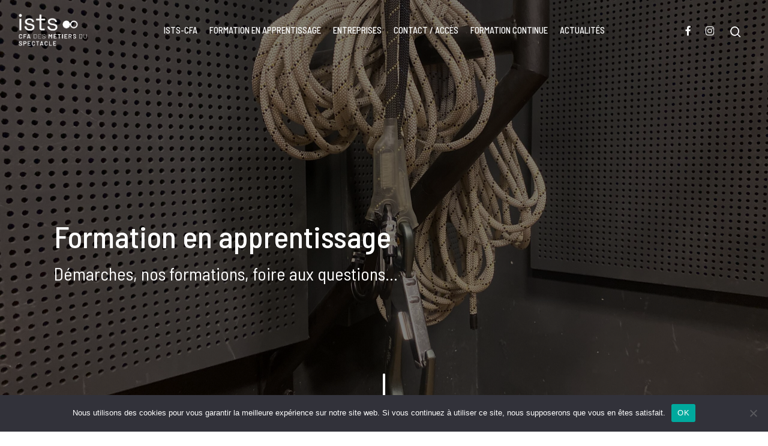

--- FILE ---
content_type: text/html; charset=UTF-8
request_url: https://www.cfa-spectacle.com/formation-en-apprentissage/
body_size: 21700
content:
<!doctype html>
<html lang="fr-FR" class="no-js">
<head>
	<meta charset="UTF-8">
	<meta name="viewport" content="width=device-width, initial-scale=1, maximum-scale=1, user-scalable=0" /><meta name='robots' content='index, follow, max-image-preview:large, max-snippet:-1, max-video-preview:-1' />

	<!-- This site is optimized with the Yoast SEO plugin v26.8 - https://yoast.com/product/yoast-seo-wordpress/ -->
	<title>Formation en apprentissage | ISTS-CFA</title>
	<link rel="canonical" href="https://www.cfa-spectacle.com/formation-en-apprentissage/" />
	<meta property="og:locale" content="fr_FR" />
	<meta property="og:type" content="article" />
	<meta property="og:title" content="Formation en apprentissage | ISTS-CFA" />
	<meta property="og:url" content="https://www.cfa-spectacle.com/formation-en-apprentissage/" />
	<meta property="og:site_name" content="ISTS-CFA des Métiers du Spectacle" />
	<meta property="article:publisher" content="https://www.facebook.com/cfaspectacle" />
	<meta property="article:modified_time" content="2025-09-11T12:02:11+00:00" />
	<script type="application/ld+json" class="yoast-schema-graph">{"@context":"https://schema.org","@graph":[{"@type":"WebPage","@id":"https://www.cfa-spectacle.com/formation-en-apprentissage/","url":"https://www.cfa-spectacle.com/formation-en-apprentissage/","name":"Formation en apprentissage | ISTS-CFA","isPartOf":{"@id":"https://www.cfa-spectacle.com/#website"},"datePublished":"2014-09-17T14:14:46+00:00","dateModified":"2025-09-11T12:02:11+00:00","breadcrumb":{"@id":"https://www.cfa-spectacle.com/formation-en-apprentissage/#breadcrumb"},"inLanguage":"fr-FR","potentialAction":[{"@type":"ReadAction","target":["https://www.cfa-spectacle.com/formation-en-apprentissage/"]}]},{"@type":"BreadcrumbList","@id":"https://www.cfa-spectacle.com/formation-en-apprentissage/#breadcrumb","itemListElement":[{"@type":"ListItem","position":1,"name":"Accueil","item":"https://www.cfa-spectacle.com/"},{"@type":"ListItem","position":2,"name":"Formation en apprentissage"}]},{"@type":"WebSite","@id":"https://www.cfa-spectacle.com/#website","url":"https://www.cfa-spectacle.com/","name":"ISTS-CFA des Métiers du Spectacle","description":"","publisher":{"@id":"https://www.cfa-spectacle.com/#organization"},"potentialAction":[{"@type":"SearchAction","target":{"@type":"EntryPoint","urlTemplate":"https://www.cfa-spectacle.com/?s={search_term_string}"},"query-input":{"@type":"PropertyValueSpecification","valueRequired":true,"valueName":"search_term_string"}}],"inLanguage":"fr-FR"},{"@type":"Organization","@id":"https://www.cfa-spectacle.com/#organization","name":"ISTS - CFA des Métiers du Spectacle","url":"https://www.cfa-spectacle.com/","logo":{"@type":"ImageObject","inLanguage":"fr-FR","@id":"https://www.cfa-spectacle.com/#/schema/logo/image/","url":"https://www.cfa-spectacle.com/wp-content/uploads/2023/03/ISTS-logo-cfa-CARRE.jpg","contentUrl":"https://www.cfa-spectacle.com/wp-content/uploads/2023/03/ISTS-logo-cfa-CARRE.jpg","width":2000,"height":2000,"caption":"ISTS - CFA des Métiers du Spectacle"},"image":{"@id":"https://www.cfa-spectacle.com/#/schema/logo/image/"},"sameAs":["https://www.facebook.com/cfaspectacle"]}]}</script>
	<!-- / Yoast SEO plugin. -->


<link rel='dns-prefetch' href='//challenges.cloudflare.com' />
<link rel='dns-prefetch' href='//fonts.googleapis.com' />
<link rel="alternate" type="application/rss+xml" title="ISTS-CFA des Métiers du Spectacle &raquo; Flux" href="https://www.cfa-spectacle.com/feed/" />
<link rel="alternate" type="application/rss+xml" title="ISTS-CFA des Métiers du Spectacle &raquo; Flux des commentaires" href="https://www.cfa-spectacle.com/comments/feed/" />
<link rel="alternate" type="application/rss+xml" title="ISTS-CFA des Métiers du Spectacle &raquo; Formation en apprentissage Flux des commentaires" href="https://www.cfa-spectacle.com/formation-en-apprentissage/feed/" />
<link rel="alternate" title="oEmbed (JSON)" type="application/json+oembed" href="https://www.cfa-spectacle.com/wp-json/oembed/1.0/embed?url=https%3A%2F%2Fwww.cfa-spectacle.com%2Fformation-en-apprentissage%2F" />
<link rel="alternate" title="oEmbed (XML)" type="text/xml+oembed" href="https://www.cfa-spectacle.com/wp-json/oembed/1.0/embed?url=https%3A%2F%2Fwww.cfa-spectacle.com%2Fformation-en-apprentissage%2F&#038;format=xml" />
<style id='wp-img-auto-sizes-contain-inline-css' type='text/css'>
img:is([sizes=auto i],[sizes^="auto," i]){contain-intrinsic-size:3000px 1500px}
/*# sourceURL=wp-img-auto-sizes-contain-inline-css */
</style>
<style id='wp-emoji-styles-inline-css' type='text/css'>

	img.wp-smiley, img.emoji {
		display: inline !important;
		border: none !important;
		box-shadow: none !important;
		height: 1em !important;
		width: 1em !important;
		margin: 0 0.07em !important;
		vertical-align: -0.1em !important;
		background: none !important;
		padding: 0 !important;
	}
/*# sourceURL=wp-emoji-styles-inline-css */
</style>
<link rel='stylesheet' id='wp-block-library-css' href='https://www.cfa-spectacle.com/wp-includes/css/dist/block-library/style.min.css?ver=6.9' type='text/css' media='all' />
<style id='global-styles-inline-css' type='text/css'>
:root{--wp--preset--aspect-ratio--square: 1;--wp--preset--aspect-ratio--4-3: 4/3;--wp--preset--aspect-ratio--3-4: 3/4;--wp--preset--aspect-ratio--3-2: 3/2;--wp--preset--aspect-ratio--2-3: 2/3;--wp--preset--aspect-ratio--16-9: 16/9;--wp--preset--aspect-ratio--9-16: 9/16;--wp--preset--color--black: #000000;--wp--preset--color--cyan-bluish-gray: #abb8c3;--wp--preset--color--white: #ffffff;--wp--preset--color--pale-pink: #f78da7;--wp--preset--color--vivid-red: #cf2e2e;--wp--preset--color--luminous-vivid-orange: #ff6900;--wp--preset--color--luminous-vivid-amber: #fcb900;--wp--preset--color--light-green-cyan: #7bdcb5;--wp--preset--color--vivid-green-cyan: #00d084;--wp--preset--color--pale-cyan-blue: #8ed1fc;--wp--preset--color--vivid-cyan-blue: #0693e3;--wp--preset--color--vivid-purple: #9b51e0;--wp--preset--gradient--vivid-cyan-blue-to-vivid-purple: linear-gradient(135deg,rgb(6,147,227) 0%,rgb(155,81,224) 100%);--wp--preset--gradient--light-green-cyan-to-vivid-green-cyan: linear-gradient(135deg,rgb(122,220,180) 0%,rgb(0,208,130) 100%);--wp--preset--gradient--luminous-vivid-amber-to-luminous-vivid-orange: linear-gradient(135deg,rgb(252,185,0) 0%,rgb(255,105,0) 100%);--wp--preset--gradient--luminous-vivid-orange-to-vivid-red: linear-gradient(135deg,rgb(255,105,0) 0%,rgb(207,46,46) 100%);--wp--preset--gradient--very-light-gray-to-cyan-bluish-gray: linear-gradient(135deg,rgb(238,238,238) 0%,rgb(169,184,195) 100%);--wp--preset--gradient--cool-to-warm-spectrum: linear-gradient(135deg,rgb(74,234,220) 0%,rgb(151,120,209) 20%,rgb(207,42,186) 40%,rgb(238,44,130) 60%,rgb(251,105,98) 80%,rgb(254,248,76) 100%);--wp--preset--gradient--blush-light-purple: linear-gradient(135deg,rgb(255,206,236) 0%,rgb(152,150,240) 100%);--wp--preset--gradient--blush-bordeaux: linear-gradient(135deg,rgb(254,205,165) 0%,rgb(254,45,45) 50%,rgb(107,0,62) 100%);--wp--preset--gradient--luminous-dusk: linear-gradient(135deg,rgb(255,203,112) 0%,rgb(199,81,192) 50%,rgb(65,88,208) 100%);--wp--preset--gradient--pale-ocean: linear-gradient(135deg,rgb(255,245,203) 0%,rgb(182,227,212) 50%,rgb(51,167,181) 100%);--wp--preset--gradient--electric-grass: linear-gradient(135deg,rgb(202,248,128) 0%,rgb(113,206,126) 100%);--wp--preset--gradient--midnight: linear-gradient(135deg,rgb(2,3,129) 0%,rgb(40,116,252) 100%);--wp--preset--font-size--small: 13px;--wp--preset--font-size--medium: 20px;--wp--preset--font-size--large: 36px;--wp--preset--font-size--x-large: 42px;--wp--preset--spacing--20: 0.44rem;--wp--preset--spacing--30: 0.67rem;--wp--preset--spacing--40: 1rem;--wp--preset--spacing--50: 1.5rem;--wp--preset--spacing--60: 2.25rem;--wp--preset--spacing--70: 3.38rem;--wp--preset--spacing--80: 5.06rem;--wp--preset--shadow--natural: 6px 6px 9px rgba(0, 0, 0, 0.2);--wp--preset--shadow--deep: 12px 12px 50px rgba(0, 0, 0, 0.4);--wp--preset--shadow--sharp: 6px 6px 0px rgba(0, 0, 0, 0.2);--wp--preset--shadow--outlined: 6px 6px 0px -3px rgb(255, 255, 255), 6px 6px rgb(0, 0, 0);--wp--preset--shadow--crisp: 6px 6px 0px rgb(0, 0, 0);}:root { --wp--style--global--content-size: 1300px;--wp--style--global--wide-size: 1300px; }:where(body) { margin: 0; }.wp-site-blocks > .alignleft { float: left; margin-right: 2em; }.wp-site-blocks > .alignright { float: right; margin-left: 2em; }.wp-site-blocks > .aligncenter { justify-content: center; margin-left: auto; margin-right: auto; }:where(.is-layout-flex){gap: 0.5em;}:where(.is-layout-grid){gap: 0.5em;}.is-layout-flow > .alignleft{float: left;margin-inline-start: 0;margin-inline-end: 2em;}.is-layout-flow > .alignright{float: right;margin-inline-start: 2em;margin-inline-end: 0;}.is-layout-flow > .aligncenter{margin-left: auto !important;margin-right: auto !important;}.is-layout-constrained > .alignleft{float: left;margin-inline-start: 0;margin-inline-end: 2em;}.is-layout-constrained > .alignright{float: right;margin-inline-start: 2em;margin-inline-end: 0;}.is-layout-constrained > .aligncenter{margin-left: auto !important;margin-right: auto !important;}.is-layout-constrained > :where(:not(.alignleft):not(.alignright):not(.alignfull)){max-width: var(--wp--style--global--content-size);margin-left: auto !important;margin-right: auto !important;}.is-layout-constrained > .alignwide{max-width: var(--wp--style--global--wide-size);}body .is-layout-flex{display: flex;}.is-layout-flex{flex-wrap: wrap;align-items: center;}.is-layout-flex > :is(*, div){margin: 0;}body .is-layout-grid{display: grid;}.is-layout-grid > :is(*, div){margin: 0;}body{padding-top: 0px;padding-right: 0px;padding-bottom: 0px;padding-left: 0px;}:root :where(.wp-element-button, .wp-block-button__link){background-color: #32373c;border-width: 0;color: #fff;font-family: inherit;font-size: inherit;font-style: inherit;font-weight: inherit;letter-spacing: inherit;line-height: inherit;padding-top: calc(0.667em + 2px);padding-right: calc(1.333em + 2px);padding-bottom: calc(0.667em + 2px);padding-left: calc(1.333em + 2px);text-decoration: none;text-transform: inherit;}.has-black-color{color: var(--wp--preset--color--black) !important;}.has-cyan-bluish-gray-color{color: var(--wp--preset--color--cyan-bluish-gray) !important;}.has-white-color{color: var(--wp--preset--color--white) !important;}.has-pale-pink-color{color: var(--wp--preset--color--pale-pink) !important;}.has-vivid-red-color{color: var(--wp--preset--color--vivid-red) !important;}.has-luminous-vivid-orange-color{color: var(--wp--preset--color--luminous-vivid-orange) !important;}.has-luminous-vivid-amber-color{color: var(--wp--preset--color--luminous-vivid-amber) !important;}.has-light-green-cyan-color{color: var(--wp--preset--color--light-green-cyan) !important;}.has-vivid-green-cyan-color{color: var(--wp--preset--color--vivid-green-cyan) !important;}.has-pale-cyan-blue-color{color: var(--wp--preset--color--pale-cyan-blue) !important;}.has-vivid-cyan-blue-color{color: var(--wp--preset--color--vivid-cyan-blue) !important;}.has-vivid-purple-color{color: var(--wp--preset--color--vivid-purple) !important;}.has-black-background-color{background-color: var(--wp--preset--color--black) !important;}.has-cyan-bluish-gray-background-color{background-color: var(--wp--preset--color--cyan-bluish-gray) !important;}.has-white-background-color{background-color: var(--wp--preset--color--white) !important;}.has-pale-pink-background-color{background-color: var(--wp--preset--color--pale-pink) !important;}.has-vivid-red-background-color{background-color: var(--wp--preset--color--vivid-red) !important;}.has-luminous-vivid-orange-background-color{background-color: var(--wp--preset--color--luminous-vivid-orange) !important;}.has-luminous-vivid-amber-background-color{background-color: var(--wp--preset--color--luminous-vivid-amber) !important;}.has-light-green-cyan-background-color{background-color: var(--wp--preset--color--light-green-cyan) !important;}.has-vivid-green-cyan-background-color{background-color: var(--wp--preset--color--vivid-green-cyan) !important;}.has-pale-cyan-blue-background-color{background-color: var(--wp--preset--color--pale-cyan-blue) !important;}.has-vivid-cyan-blue-background-color{background-color: var(--wp--preset--color--vivid-cyan-blue) !important;}.has-vivid-purple-background-color{background-color: var(--wp--preset--color--vivid-purple) !important;}.has-black-border-color{border-color: var(--wp--preset--color--black) !important;}.has-cyan-bluish-gray-border-color{border-color: var(--wp--preset--color--cyan-bluish-gray) !important;}.has-white-border-color{border-color: var(--wp--preset--color--white) !important;}.has-pale-pink-border-color{border-color: var(--wp--preset--color--pale-pink) !important;}.has-vivid-red-border-color{border-color: var(--wp--preset--color--vivid-red) !important;}.has-luminous-vivid-orange-border-color{border-color: var(--wp--preset--color--luminous-vivid-orange) !important;}.has-luminous-vivid-amber-border-color{border-color: var(--wp--preset--color--luminous-vivid-amber) !important;}.has-light-green-cyan-border-color{border-color: var(--wp--preset--color--light-green-cyan) !important;}.has-vivid-green-cyan-border-color{border-color: var(--wp--preset--color--vivid-green-cyan) !important;}.has-pale-cyan-blue-border-color{border-color: var(--wp--preset--color--pale-cyan-blue) !important;}.has-vivid-cyan-blue-border-color{border-color: var(--wp--preset--color--vivid-cyan-blue) !important;}.has-vivid-purple-border-color{border-color: var(--wp--preset--color--vivid-purple) !important;}.has-vivid-cyan-blue-to-vivid-purple-gradient-background{background: var(--wp--preset--gradient--vivid-cyan-blue-to-vivid-purple) !important;}.has-light-green-cyan-to-vivid-green-cyan-gradient-background{background: var(--wp--preset--gradient--light-green-cyan-to-vivid-green-cyan) !important;}.has-luminous-vivid-amber-to-luminous-vivid-orange-gradient-background{background: var(--wp--preset--gradient--luminous-vivid-amber-to-luminous-vivid-orange) !important;}.has-luminous-vivid-orange-to-vivid-red-gradient-background{background: var(--wp--preset--gradient--luminous-vivid-orange-to-vivid-red) !important;}.has-very-light-gray-to-cyan-bluish-gray-gradient-background{background: var(--wp--preset--gradient--very-light-gray-to-cyan-bluish-gray) !important;}.has-cool-to-warm-spectrum-gradient-background{background: var(--wp--preset--gradient--cool-to-warm-spectrum) !important;}.has-blush-light-purple-gradient-background{background: var(--wp--preset--gradient--blush-light-purple) !important;}.has-blush-bordeaux-gradient-background{background: var(--wp--preset--gradient--blush-bordeaux) !important;}.has-luminous-dusk-gradient-background{background: var(--wp--preset--gradient--luminous-dusk) !important;}.has-pale-ocean-gradient-background{background: var(--wp--preset--gradient--pale-ocean) !important;}.has-electric-grass-gradient-background{background: var(--wp--preset--gradient--electric-grass) !important;}.has-midnight-gradient-background{background: var(--wp--preset--gradient--midnight) !important;}.has-small-font-size{font-size: var(--wp--preset--font-size--small) !important;}.has-medium-font-size{font-size: var(--wp--preset--font-size--medium) !important;}.has-large-font-size{font-size: var(--wp--preset--font-size--large) !important;}.has-x-large-font-size{font-size: var(--wp--preset--font-size--x-large) !important;}
/*# sourceURL=global-styles-inline-css */
</style>

<link rel='stylesheet' id='dnd-upload-cf7-css' href='https://www.cfa-spectacle.com/wp-content/plugins/drag-and-drop-multiple-file-upload-contact-form-7/assets/css/dnd-upload-cf7.css?ver=1.3.9.3' type='text/css' media='all' />
<link rel='stylesheet' id='contact-form-7-css' href='https://www.cfa-spectacle.com/wp-content/plugins/contact-form-7/includes/css/styles.css?ver=6.1.4' type='text/css' media='all' />
<link rel='stylesheet' id='cookie-notice-front-css' href='https://www.cfa-spectacle.com/wp-content/plugins/cookie-notice/css/front.min.css?ver=2.5.11' type='text/css' media='all' />
<style id='dynamic-menu-subtree-style-inline-css' type='text/css'>
.dynamic-menu-subtree { list-style: none; margin: 0; padding-left: 0; } .dynamic-menu-subtree li { margin: 0; padding: 0.2rem 0; } .dynamic-menu-subtree .menu-item-description { font-size: 0.9em; color: #666; margin-left: 1rem; }
/*# sourceURL=dynamic-menu-subtree-style-inline-css */
</style>
<link rel='stylesheet' id='email-subscribers-css' href='https://www.cfa-spectacle.com/wp-content/plugins/email-subscribers/lite/public/css/email-subscribers-public.css?ver=5.9.14' type='text/css' media='all' />
<link rel='stylesheet' id='wpmt-css-frontend-css' href='https://www.cfa-spectacle.com/wp-content/plugins/wp-mailto-links/core/includes/assets/css/style.css?ver=231005-145524' type='text/css' media='all' />
<link rel='stylesheet' id='font-awesome-css' href='https://www.cfa-spectacle.com/wp-content/themes/istscfa/css/font-awesome-legacy.min.css?ver=4.7.1' type='text/css' media='all' />
<link rel='stylesheet' id='salient-grid-system-css' href='https://www.cfa-spectacle.com/wp-content/themes/istscfa/css/build/grid-system.css?ver=17.3.1' type='text/css' media='all' />
<link rel='stylesheet' id='main-styles-css' href='https://www.cfa-spectacle.com/wp-content/themes/istscfa/css/build/style.css?ver=17.3.1' type='text/css' media='all' />
<style id='main-styles-inline-css' type='text/css'>
html body[data-header-resize="1"] .container-wrap, 
			html body[data-header-format="left-header"][data-header-resize="0"] .container-wrap, 
			html body[data-header-resize="0"] .container-wrap, 
			body[data-header-format="left-header"][data-header-resize="0"] .container-wrap { 
				padding-top: 0; 
			} 
			.main-content > .row > #breadcrumbs.yoast { 
				padding: 20px 0; 
			}
html:not(.page-trans-loaded) { background-color: #014077; }
/*# sourceURL=main-styles-inline-css */
</style>
<link rel='stylesheet' id='nectar-header-layout-centered-menu-css' href='https://www.cfa-spectacle.com/wp-content/themes/istscfa/css/build/header/header-layout-centered-menu.css?ver=17.3.1' type='text/css' media='all' />
<link rel='stylesheet' id='nectar-cf7-css' href='https://www.cfa-spectacle.com/wp-content/themes/istscfa/css/build/third-party/cf7.css?ver=17.3.1' type='text/css' media='all' />
<link rel='stylesheet' id='nectar-steadysets-css' href='https://www.cfa-spectacle.com/wp-content/themes/istscfa/css/steadysets.css?ver=17.3.1' type='text/css' media='all' />
<link rel='stylesheet' id='nectar_default_font_open_sans-css' href='https://fonts.googleapis.com/css?family=Open+Sans%3A300%2C400%2C600%2C700&#038;subset=latin%2Clatin-ext' type='text/css' media='all' />
<link rel='stylesheet' id='responsive-css' href='https://www.cfa-spectacle.com/wp-content/themes/istscfa/css/build/responsive.css?ver=17.3.1' type='text/css' media='all' />
<link rel='stylesheet' id='skin-material-css' href='https://www.cfa-spectacle.com/wp-content/themes/istscfa/css/build/skin-material.css?ver=17.3.1' type='text/css' media='all' />
<link rel='stylesheet' id='salient-wp-menu-dynamic-css' href='https://www.cfa-spectacle.com/wp-content/uploads/salient/menu-dynamic.css?ver=25906' type='text/css' media='all' />
<link rel='stylesheet' id='nectar-widget-posts-css' href='https://www.cfa-spectacle.com/wp-content/themes/istscfa/css/build/elements/widget-nectar-posts.css?ver=17.3.1' type='text/css' media='all' />
<link rel='stylesheet' id='js_composer_front-css' href='https://www.cfa-spectacle.com/wp-content/themes/istscfa/css/build/plugins/js_composer.css?ver=17.3.1' type='text/css' media='all' />
<link rel='stylesheet' id='cf7cf-style-css' href='https://www.cfa-spectacle.com/wp-content/plugins/cf7-conditional-fields/style.css?ver=2.6.7' type='text/css' media='all' />
<link rel='stylesheet' id='dynamic-css-css' href='https://www.cfa-spectacle.com/wp-content/themes/istscfa/css/salient-dynamic-styles.css?ver=44165' type='text/css' media='all' />
<style id='dynamic-css-inline-css' type='text/css'>
#page-header-bg.fullscreen-header,#page-header-wrap.fullscreen-header{width:100%;position:relative;transition:none;-webkit-transition:none;z-index:2}#page-header-wrap.fullscreen-header{background-color:#2b2b2b}#page-header-bg.fullscreen-header .span_6{opacity:1}#page-header-bg.fullscreen-header[data-alignment-v="middle"] .span_6{top:50%!important}.default-blog-title.fullscreen-header{position:relative}@media only screen and (min-width :1px) and (max-width :999px){#page-header-bg[data-parallax="1"][data-alignment-v="middle"].fullscreen-header .span_6{-webkit-transform:translateY(-50%)!important;transform:translateY(-50%)!important;}#page-header-bg[data-parallax="1"][data-alignment-v="middle"].fullscreen-header .nectar-particles .span_6{-webkit-transform:none!important;transform:none!important;}#page-header-bg.fullscreen-header .row{top:0!important;}}body.material #page-header-bg.fullscreen-header .inner-wrap >a:hover{box-shadow:0 10px 24px rgba(0,0,0,0.15);}#page-header-bg.fullscreen-header .author-section .meta-category{display:block;}#page-header-bg.fullscreen-header .author-section .meta-category a,#page-header-bg.fullscreen-header .author-section,#page-header-bg.fullscreen-header .meta-author img{display:inline-block}#page-header-bg h1{padding-top:5px;padding-bottom:5px}.single-post #page-header-bg.fullscreen-header h1{margin:0 auto;}#page-header-bg.fullscreen-header .author-section{width:auto}#page-header-bg.fullscreen-header .author-section .avatar-post-info,#page-header-bg.fullscreen-header .author-section .meta-author{text-align:center}#page-header-bg.fullscreen-header .author-section .avatar-post-info{margin-top:13px;margin-left:0}#page-header-bg.fullscreen-header .author-section .meta-author{top:0}#page-header-bg.fullscreen-header .author-section{margin-top:25px}#page-header-bg.fullscreen-header .author-section .meta-author{display:block;float:none}.single-post #page-header-bg.fullscreen-header,.single-post #single-below-header.fullscreen-header{background-color:#f6f6f6}.single-post #single-below-header.fullscreen-header{border-top:1px solid #DDD;border-bottom:none!important}#page-header-bg h1,#page-header-bg .subheader,.nectar-box-roll .overlaid-content h1,.nectar-box-roll .overlaid-content .subheader,#page-header-bg #portfolio-nav a i,body .section-title #portfolio-nav a:hover i,.page-header-no-bg h1,.page-header-no-bg span,#page-header-bg #portfolio-nav a i,#page-header-bg span,#page-header-bg #single-below-header a:hover,#page-header-bg #single-below-header a:focus,#page-header-bg.fullscreen-header .author-section a{color:#ffffff!important;}body #page-header-bg .pinterest-share i,body #page-header-bg .facebook-share i,body #page-header-bg .linkedin-share i,body #page-header-bg .twitter-share i,body #page-header-bg .google-plus-share i,body #page-header-bg .icon-salient-heart,body #page-header-bg .icon-salient-heart-2{color:#ffffff;}#page-header-bg[data-post-hs="default_minimal"] .inner-wrap > a:not(:hover){color:#ffffff;border-color:rgba(255,255,255,0.4);}.single #page-header-bg #single-below-header > span{border-color:rgba(255,255,255,0.4);}body .section-title #portfolio-nav a:hover i{opacity:0.75;}.single #page-header-bg .blog-title #single-meta .nectar-social.hover > div a,.single #page-header-bg .blog-title #single-meta > div a,.single #page-header-bg .blog-title #single-meta ul .n-shortcode a,#page-header-bg .blog-title #single-meta .nectar-social.hover .share-btn{border-color:rgba(255,255,255,0.4);}.single #page-header-bg .blog-title #single-meta .nectar-social.hover > div a:hover,#page-header-bg .blog-title #single-meta .nectar-social.hover .share-btn:hover,.single #page-header-bg .blog-title #single-meta div > a:hover,.single #page-header-bg .blog-title #single-meta ul .n-shortcode a:hover,.single #page-header-bg .blog-title #single-meta ul li:not(.meta-share-count):hover > a{border-color:rgba(255,255,255,1);}.single #page-header-bg #single-meta div span,.single #page-header-bg #single-meta > div a,.single #page-header-bg #single-meta > div i{color:#ffffff!important;}.single #page-header-bg #single-meta ul .meta-share-count .nectar-social a i{color:rgba(255,255,255,0.7)!important;}.single #page-header-bg #single-meta ul .meta-share-count .nectar-social a:hover i{color:rgba(255,255,255,1)!important;}.no-rgba #header-space{display:none;}@media only screen and (max-width:999px){body #header-space[data-header-mobile-fixed="1"]{display:none;}#header-outer[data-mobile-fixed="false"]{position:absolute;}}@media only screen and (max-width:999px){body:not(.nectar-no-flex-height) #header-space[data-secondary-header-display="full"]:not([data-header-mobile-fixed="false"]){display:block!important;margin-bottom:-86px;}#header-space[data-secondary-header-display="full"][data-header-mobile-fixed="false"]{display:none;}}@media only screen and (min-width:1000px){#header-space{display:none;}.nectar-slider-wrap.first-section,.parallax_slider_outer.first-section,.full-width-content.first-section,.parallax_slider_outer.first-section .swiper-slide .content,.nectar-slider-wrap.first-section .swiper-slide .content,#page-header-bg,.nder-page-header,#page-header-wrap,.full-width-section.first-section{margin-top:0!important;}body #page-header-bg,body #page-header-wrap{height:116px;}body #search-outer{z-index:100000;}}@media only screen and (min-width:1000px){#page-header-wrap.fullscreen-header,#page-header-wrap.fullscreen-header #page-header-bg,html:not(.nectar-box-roll-loaded) .nectar-box-roll > #page-header-bg.fullscreen-header,.nectar_fullscreen_zoom_recent_projects,#nectar_fullscreen_rows:not(.afterLoaded) > div{height:100vh;}.wpb_row.vc_row-o-full-height.top-level,.wpb_row.vc_row-o-full-height.top-level > .col.span_12{min-height:100vh;}#page-header-bg[data-alignment-v="middle"] .span_6 .inner-wrap,#page-header-bg[data-alignment-v="top"] .span_6 .inner-wrap,.blog-archive-header.color-bg .container{padding-top:113px;}#page-header-wrap.container #page-header-bg .span_6 .inner-wrap{padding-top:0;}.nectar-slider-wrap[data-fullscreen="true"]:not(.loaded),.nectar-slider-wrap[data-fullscreen="true"]:not(.loaded) .swiper-container{height:calc(100vh + 2px)!important;}.admin-bar .nectar-slider-wrap[data-fullscreen="true"]:not(.loaded),.admin-bar .nectar-slider-wrap[data-fullscreen="true"]:not(.loaded) .swiper-container{height:calc(100vh - 30px)!important;}}@media only screen and (max-width:999px){#page-header-bg[data-alignment-v="middle"]:not(.fullscreen-header) .span_6 .inner-wrap,#page-header-bg[data-alignment-v="top"] .span_6 .inner-wrap,.blog-archive-header.color-bg .container{padding-top:70px;}.vc_row.top-level.full-width-section:not(.full-width-ns) > .span_12,#page-header-bg[data-alignment-v="bottom"] .span_6 .inner-wrap{padding-top:60px;}}@media only screen and (max-width:690px){.vc_row.top-level.full-width-section:not(.full-width-ns) > .span_12{padding-top:70px;}.vc_row.top-level.full-width-content .nectar-recent-posts-single_featured .recent-post-container > .inner-wrap{padding-top:60px;}}@media only screen and (max-width:999px){.full-width-ns .nectar-slider-wrap .swiper-slide[data-y-pos="middle"] .content,.full-width-ns .nectar-slider-wrap .swiper-slide[data-y-pos="top"] .content{padding-top:30px;}}@media only screen and (max-width:999px){.using-mobile-browser #page-header-wrap.fullscreen-header,.using-mobile-browser #page-header-wrap.fullscreen-header #page-header-bg{height:calc(100vh - 76px);}.using-mobile-browser #nectar_fullscreen_rows:not(.afterLoaded):not([data-mobile-disable="on"]) > div{height:calc(100vh - 76px);}.using-mobile-browser .wpb_row.vc_row-o-full-height.top-level,.using-mobile-browser .wpb_row.vc_row-o-full-height.top-level > .col.span_12,[data-permanent-transparent="1"].using-mobile-browser .wpb_row.vc_row-o-full-height.top-level,[data-permanent-transparent="1"].using-mobile-browser .wpb_row.vc_row-o-full-height.top-level > .col.span_12{min-height:calc(100vh - 76px);}#page-header-wrap.fullscreen-header,#page-header-wrap.fullscreen-header #page-header-bg,html:not(.nectar-box-roll-loaded) .nectar-box-roll > #page-header-bg.fullscreen-header,.nectar_fullscreen_zoom_recent_projects,.nectar-slider-wrap[data-fullscreen="true"]:not(.loaded),.nectar-slider-wrap[data-fullscreen="true"]:not(.loaded) .swiper-container,#nectar_fullscreen_rows:not(.afterLoaded):not([data-mobile-disable="on"]) > div{height:calc(100vh - 1px);}.wpb_row.vc_row-o-full-height.top-level,.wpb_row.vc_row-o-full-height.top-level > .col.span_12{min-height:calc(100vh - 1px);}body[data-transparent-header="false"] #ajax-content-wrap.no-scroll{min-height:calc(100vh - 1px);height:calc(100vh - 1px);}}#nectar_fullscreen_rows{background-color:transparent;}#ajax-content-wrap .vc_row.top_margin_-60px{margin-top:-60px;}#ajax-content-wrap .vc_row.bottom_margin_50px{margin-bottom:50px;}.nectar-shape-divider-wrap{position:absolute;top:auto;bottom:0;left:0;right:0;width:100%;height:150px;z-index:3;transform:translateZ(0);}.post-area.span_9 .nectar-shape-divider-wrap{overflow:hidden;}.nectar-shape-divider-wrap[data-front="true"]{z-index:50;}.nectar-shape-divider-wrap[data-style="waves_opacity"] svg path:first-child{opacity:0.6;}.nectar-shape-divider-wrap[data-style="curve_opacity"] svg path:nth-child(1),.nectar-shape-divider-wrap[data-style="waves_opacity_alt"] svg path:nth-child(1){opacity:0.15;}.nectar-shape-divider-wrap[data-style="curve_opacity"] svg path:nth-child(2),.nectar-shape-divider-wrap[data-style="waves_opacity_alt"] svg path:nth-child(2){opacity:0.3;}.nectar-shape-divider{width:100%;left:0;bottom:-1px;height:100%;position:absolute;}.nectar-shape-divider-wrap.no-color .nectar-shape-divider{fill:#fff;}@media only screen and (max-width:999px){.nectar-shape-divider-wrap:not([data-using-percent-val="true"]) .nectar-shape-divider{height:75%;}.nectar-shape-divider-wrap[data-style="clouds"]:not([data-using-percent-val="true"]) .nectar-shape-divider{height:55%;}}@media only screen and (max-width:690px){.nectar-shape-divider-wrap:not([data-using-percent-val="true"]) .nectar-shape-divider{height:33%;}.nectar-shape-divider-wrap[data-style="clouds"]:not([data-using-percent-val="true"]) .nectar-shape-divider{height:33%;}}#ajax-content-wrap .nectar-shape-divider-wrap[data-height="1"] .nectar-shape-divider,#ajax-content-wrap .nectar-shape-divider-wrap[data-height="1px"] .nectar-shape-divider{height:1px;}.nectar-shape-divider-wrap[data-position="top"]{top:-1px;bottom:auto;}.nectar-shape-divider-wrap[data-position="top"]{transform:rotate(180deg)}body .container-wrap .wpb_row[data-column-margin="40px"]:not(.full-width-section):not(.full-width-content){margin-bottom:40px;}body .container-wrap .vc_row-fluid[data-column-margin="40px"] > .span_12,html body .vc_row-fluid[data-column-margin="40px"] > .span_12,body .container-wrap .vc_row-fluid[data-column-margin="40px"] .full-page-inner > .container > .span_12,body .container-wrap .vc_row-fluid[data-column-margin="40px"] .full-page-inner > .span_12{margin-left:-20px;margin-right:-20px;}body .container-wrap .vc_row-fluid[data-column-margin="40px"] .wpb_column:not(.child_column),body .container-wrap .inner_row[data-column-margin="40px"] .child_column,html body .vc_row-fluid[data-column-margin="40px"] .wpb_column:not(.child_column),html body .inner_row[data-column-margin="40px"] .child_column{padding-left:20px;padding-right:20px;}.container-wrap .vc_row-fluid[data-column-margin="40px"].full-width-content > .span_12,html body .vc_row-fluid[data-column-margin="40px"].full-width-content > .span_12,.container-wrap .vc_row-fluid[data-column-margin="40px"].full-width-content .full-page-inner > .span_12{margin-left:0;margin-right:0;padding-left:20px;padding-right:20px;}.single-portfolio #full_width_portfolio .vc_row-fluid[data-column-margin="40px"].full-width-content > .span_12{padding-right:20px;}@media only screen and (max-width:999px) and (min-width:691px){.vc_row-fluid[data-column-margin="40px"] > .span_12 > .one-fourths:not([class*="vc_col-xs-"]),.vc_row-fluid .vc_row-fluid.inner_row[data-column-margin="40px"] > .span_12 > .one-fourths:not([class*="vc_col-xs-"]){margin-bottom:40px;}}@media only screen and (max-width:999px){.vc_row-fluid[data-column-margin="40px"] .wpb_column:not([class*="vc_col-xs-"]):not(.child_column):not(:last-child),.inner_row[data-column-margin="40px"] .child_column:not([class*="vc_col-xs-"]):not(:last-child){margin-bottom:40px;}}#ajax-content-wrap .vc_row.top_margin_50px{margin-top:50px;}.nectar_icon_wrap i{vertical-align:middle;top:0;}.nectar_icon_wrap i[class*="nectar-brands"]{display:inline-block;}.wpb_wrapper > .nectar_icon_wrap{margin-bottom:0;}.nectar_icon_wrap i{transition:color .25s ease;}.nectar_icon_wrap path{transition:fill .25s ease;}.nectar-pulsate i{display:block;border-radius:200px;background-color:currentColor;position:relative;}.nectar-pulsate i:after{display:block;position:absolute;top:50%;left:50%;content:"";width:100%;height:100%;margin:-50% auto auto -50%;-webkit-transform-origin:50% 50%;transform-origin:50% 50%;border-radius:50%;background-color:currentColor;opacity:1;z-index:11;pointer-events:none;animation:nectar_pulsate 2s cubic-bezier(.2,1,.2,1) infinite;}@keyframes nectar_pulsate{0%{opacity:0.6;transform:scale(1);}100%{opacity:0;transform:scale(3);}}.nectar_icon_wrap[data-style="soft-bg"][data-color="black"] .nectar_icon:before,.nectar_icon_wrap[data-style="soft-bg"][data-color="grey"] .nectar_icon:before{background-color:#888;}.nectar_icon_wrap[data-style="soft-bg"] .nectar_icon{line-height:0;border:2px solid rgba(0,0,0,0.065);text-align:center;border-radius:150px;position:relative;transition:background-color .45s cubic-bezier(0.25,1,0.33,1),border-color .45s cubic-bezier(0.25,1,0.33,1)}.nectar_icon_wrap[data-style="soft-bg"] .nectar_icon{border:0;}.nectar_icon_wrap[data-style="soft-bg"] .nectar_icon:before{height:100%;width:100%;top:0;left:0;content:"";position:absolute;display:block;border-radius:100px;z-index:-1;opacity:0.11;transition:background-color .25s ease;}.nectar_icon_wrap[data-style="soft-bg"] .nectar_icon i{display:inline-block;vertical-align:middle;max-width:none;top:0;}.nectar_icon_wrap[data-style="soft-bg"][data-color="extra-color-1"] .nectar_icon:before{background-color:#00aca5;}.nectar_icon_wrap[data-padding="20px"] .nectar_icon{padding:20px;}.nectar-3d-transparent-button{font-weight:700;font-size:12px;line-height:20px;visibility:hidden}.nectar-3d-transparent-button{display:inline-block}.nectar-3d-transparent-button a{display:block}.nectar-3d-transparent-button .hidden-text{height:1em;line-height:1.5;overflow:hidden}.nectar-3d-transparent-button .hidden-text{display:block;height:0;position:absolute}body .nectar-3d-transparent-button{position:relative;margin-bottom:0}.nectar-3d-transparent-button .inner-wrap{-webkit-perspective:2000px;perspective:2000px;position:absolute;top:0;right:0;bottom:0;left:0;width:100%;height:100%;display:block}.nectar-3d-transparent-button .front-3d{position:absolute;top:0;right:0;bottom:0;left:0;width:100%;height:100%;display:block}.nectar-3d-transparent-button .back-3d{position:relative;top:0;right:0;bottom:0;left:0;width:100%;height:100%;display:block}.nectar-3d-transparent-button .back-3d{-webkit-transform-origin:50% 50% -2.3em;transform-origin:50% 50% -2.3em}.nectar-3d-transparent-button .front-3d{-webkit-transform-origin:50% 50% -2.3em;transform-origin:50% 50% -2.3em;-webkit-transform:rotateX(-90deg);transform:rotateX(-90deg)}.nectar-3d-transparent-button:hover .front-3d{-webkit-transform:rotateX(0deg);transform:rotateX(0deg)}.nectar-3d-transparent-button:hover .back-3d{-webkit-transform:rotateX(90deg);transform:rotateX(90deg)}.nectar-3d-transparent-button .back-3d,.nectar-3d-transparent-button .front-3d{transition:-webkit-transform .25s cubic-bezier(.2,.65,.4,1);transition:transform .25s cubic-bezier(.2,.65,.4,1);transition:transform .25s cubic-bezier(.2,.65,.4,1),-webkit-transform .25s cubic-bezier(.2,.65,.4,1)}.nectar-3d-transparent-button .back-3d,.nectar-3d-transparent-button .front-3d{-webkit-backface-visibility:hidden;backface-visibility:hidden}.nectar-3d-transparent-button .back-3d svg,.nectar-3d-transparent-button .front-3d svg{display:block}.nectar-split-heading .heading-line{display:block;overflow:hidden;position:relative}.nectar-split-heading .heading-line >div{display:block;transform:translateY(200%);-webkit-transform:translateY(200%)}.nectar-split-heading h1{margin-bottom:0}.nectar-button.medium{border-radius:3px 3px 3px 3px;padding:10px 15px;font-size:12px;color:#FFF;box-shadow:0 -2px rgba(0,0,0,0.1) inset;}.nectar-button.medium.see-through,.nectar-button.medium.see-through-2,.nectar-button.medium.see-through-3{padding-top:9px;padding-bottom:9px}.nectar-button.medium i.icon-button-arrow{font-size:16px}body[data-button-style^="rounded"] .nectar-button.medium:not(.see-through):not(.see-through-2):not(.see-through-3).has-icon,body[data-button-style^="rounded"] .nectar-button.medium:not(.see-through):not(.see-through-2):not(.see-through-3).tilt.has-icon{padding-left:42px;padding-right:42px}body[data-button-style^="rounded"] .nectar-button.medium:not(.see-through):not(.see-through-2):not(.see-through-3){padding:12px 18px;}.nectar-button.medium.has-icon,.nectar-button.medium.tilt.has-icon{padding-left:42px;padding-right:42px}.screen-reader-text,.nectar-skip-to-content:not(:focus){border:0;clip:rect(1px,1px,1px,1px);clip-path:inset(50%);height:1px;margin:-1px;overflow:hidden;padding:0;position:absolute!important;width:1px;word-wrap:normal!important;}.row .col img:not([srcset]){width:auto;}.row .col img.img-with-animation.nectar-lazy:not([srcset]){width:100%;}
/*# sourceURL=dynamic-css-inline-css */
</style>
<link rel='stylesheet' id='salient-child-style-css' href='https://www.cfa-spectacle.com/wp-content/themes/istscfa-child/style.css?ver=17.3.1' type='text/css' media='all' />
<link rel='stylesheet' id='bsf-Defaults-css' href='https://www.cfa-spectacle.com/wp-content/uploads/smile_fonts/Defaults/Defaults.css?ver=3.21.1' type='text/css' media='all' />
<link rel='stylesheet' id='redux-google-fonts-salient_redux-css' href='https://fonts.googleapis.com/css?family=Barlow+Semi+Condensed%3A500%2C400%2C600%7CBarlow%3A600%2C400%7CRoboto%3A400&#038;ver=6.9' type='text/css' media='all' />
<script type="text/javascript" id="cookie-notice-front-js-before">
/* <![CDATA[ */
var cnArgs = {"ajaxUrl":"https:\/\/www.cfa-spectacle.com\/wp-admin\/admin-ajax.php","nonce":"8b9fa10e56","hideEffect":"fade","position":"bottom","onScroll":false,"onScrollOffset":100,"onClick":false,"cookieName":"cookie_notice_accepted","cookieTime":2592000,"cookieTimeRejected":2592000,"globalCookie":false,"redirection":true,"cache":false,"revokeCookies":false,"revokeCookiesOpt":"automatic"};

//# sourceURL=cookie-notice-front-js-before
/* ]]> */
</script>
<script type="text/javascript" src="https://www.cfa-spectacle.com/wp-content/plugins/cookie-notice/js/front.min.js?ver=2.5.11" id="cookie-notice-front-js"></script>
<script type="text/javascript" src="https://www.cfa-spectacle.com/wp-includes/js/jquery/jquery.min.js?ver=3.7.1" id="jquery-core-js"></script>
<script type="text/javascript" src="https://www.cfa-spectacle.com/wp-includes/js/jquery/jquery-migrate.min.js?ver=3.4.1" id="jquery-migrate-js"></script>
<script type="text/javascript" src="https://www.cfa-spectacle.com/wp-content/plugins/wp-mailto-links/core/includes/assets/js/custom.js?ver=231005-145524" id="wpmt-js-frontend-js"></script>
<script></script><link rel="https://api.w.org/" href="https://www.cfa-spectacle.com/wp-json/" /><link rel="alternate" title="JSON" type="application/json" href="https://www.cfa-spectacle.com/wp-json/wp/v2/pages/30" /><link rel="EditURI" type="application/rsd+xml" title="RSD" href="https://www.cfa-spectacle.com/xmlrpc.php?rsd" />
<meta name="generator" content="WordPress 6.9" />
<link rel='shortlink' href='https://www.cfa-spectacle.com/?p=30' />
<script type="text/javascript"> var root = document.getElementsByTagName( "html" )[0]; root.setAttribute( "class", "js" ); </script><meta name="generator" content="Powered by WPBakery Page Builder - drag and drop page builder for WordPress."/>
<meta name="generator" content="Powered by Slider Revolution 6.7.38 - responsive, Mobile-Friendly Slider Plugin for WordPress with comfortable drag and drop interface." />
<link rel="icon" href="https://www.cfa-spectacle.com/wp-content/uploads/2023/03/cropped-cropped-index-32x32.png" sizes="32x32" />
<link rel="icon" href="https://www.cfa-spectacle.com/wp-content/uploads/2023/03/cropped-cropped-index-192x192.png" sizes="192x192" />
<link rel="apple-touch-icon" href="https://www.cfa-spectacle.com/wp-content/uploads/2023/03/cropped-cropped-index-180x180.png" />
<meta name="msapplication-TileImage" content="https://www.cfa-spectacle.com/wp-content/uploads/2023/03/cropped-cropped-index-270x270.png" />
<script>function setREVStartSize(e){
			//window.requestAnimationFrame(function() {
				window.RSIW = window.RSIW===undefined ? window.innerWidth : window.RSIW;
				window.RSIH = window.RSIH===undefined ? window.innerHeight : window.RSIH;
				try {
					var pw = document.getElementById(e.c).parentNode.offsetWidth,
						newh;
					pw = pw===0 || isNaN(pw) || (e.l=="fullwidth" || e.layout=="fullwidth") ? window.RSIW : pw;
					e.tabw = e.tabw===undefined ? 0 : parseInt(e.tabw);
					e.thumbw = e.thumbw===undefined ? 0 : parseInt(e.thumbw);
					e.tabh = e.tabh===undefined ? 0 : parseInt(e.tabh);
					e.thumbh = e.thumbh===undefined ? 0 : parseInt(e.thumbh);
					e.tabhide = e.tabhide===undefined ? 0 : parseInt(e.tabhide);
					e.thumbhide = e.thumbhide===undefined ? 0 : parseInt(e.thumbhide);
					e.mh = e.mh===undefined || e.mh=="" || e.mh==="auto" ? 0 : parseInt(e.mh,0);
					if(e.layout==="fullscreen" || e.l==="fullscreen")
						newh = Math.max(e.mh,window.RSIH);
					else{
						e.gw = Array.isArray(e.gw) ? e.gw : [e.gw];
						for (var i in e.rl) if (e.gw[i]===undefined || e.gw[i]===0) e.gw[i] = e.gw[i-1];
						e.gh = e.el===undefined || e.el==="" || (Array.isArray(e.el) && e.el.length==0)? e.gh : e.el;
						e.gh = Array.isArray(e.gh) ? e.gh : [e.gh];
						for (var i in e.rl) if (e.gh[i]===undefined || e.gh[i]===0) e.gh[i] = e.gh[i-1];
											
						var nl = new Array(e.rl.length),
							ix = 0,
							sl;
						e.tabw = e.tabhide>=pw ? 0 : e.tabw;
						e.thumbw = e.thumbhide>=pw ? 0 : e.thumbw;
						e.tabh = e.tabhide>=pw ? 0 : e.tabh;
						e.thumbh = e.thumbhide>=pw ? 0 : e.thumbh;
						for (var i in e.rl) nl[i] = e.rl[i]<window.RSIW ? 0 : e.rl[i];
						sl = nl[0];
						for (var i in nl) if (sl>nl[i] && nl[i]>0) { sl = nl[i]; ix=i;}
						var m = pw>(e.gw[ix]+e.tabw+e.thumbw) ? 1 : (pw-(e.tabw+e.thumbw)) / (e.gw[ix]);
						newh =  (e.gh[ix] * m) + (e.tabh + e.thumbh);
					}
					var el = document.getElementById(e.c);
					if (el!==null && el) el.style.height = newh+"px";
					el = document.getElementById(e.c+"_wrapper");
					if (el!==null && el) {
						el.style.height = newh+"px";
						el.style.display = "block";
					}
				} catch(e){
					console.log("Failure at Presize of Slider:" + e)
				}
			//});
		  };</script>
<noscript><style> .wpb_animate_when_almost_visible { opacity: 1; }</style></noscript><link rel='stylesheet' id='vc_animate-css-css' href='https://www.cfa-spectacle.com/wp-content/plugins/js_composer_salient/assets/lib/vendor/node_modules/animate.css/animate.min.css?ver=8.4.2' type='text/css' media='all' />
<link data-pagespeed-no-defer data-nowprocket data-wpacu-skip data-no-optimize data-noptimize rel='stylesheet' id='main-styles-non-critical-css' href='https://www.cfa-spectacle.com/wp-content/themes/istscfa/css/build/style-non-critical.css?ver=17.3.1' type='text/css' media='all' />
<link data-pagespeed-no-defer data-nowprocket data-wpacu-skip data-no-optimize data-noptimize rel='stylesheet' id='fancyBox-css' href='https://www.cfa-spectacle.com/wp-content/themes/istscfa/css/build/plugins/jquery.fancybox.css?ver=3.3.1' type='text/css' media='all' />
<link data-pagespeed-no-defer data-nowprocket data-wpacu-skip data-no-optimize data-noptimize rel='stylesheet' id='nectar-ocm-core-css' href='https://www.cfa-spectacle.com/wp-content/themes/istscfa/css/build/off-canvas/core.css?ver=17.3.1' type='text/css' media='all' />
<link data-pagespeed-no-defer data-nowprocket data-wpacu-skip data-no-optimize data-noptimize rel='stylesheet' id='nectar-ocm-slide-out-right-hover-css' href='https://www.cfa-spectacle.com/wp-content/themes/istscfa/css/build/off-canvas/slide-out-right-hover.css?ver=17.3.1' type='text/css' media='all' />
<link rel='stylesheet' id='rs-plugin-settings-css' href='//www.cfa-spectacle.com/wp-content/plugins/revslider/sr6/assets/css/rs6.css?ver=6.7.38' type='text/css' media='all' />
<style id='rs-plugin-settings-inline-css' type='text/css'>
#rs-demo-id {}
/*# sourceURL=rs-plugin-settings-inline-css */
</style>
</head><body class="wp-singular page-template-default page page-id-30 page-parent wp-theme-istscfa wp-child-theme-istscfa-child cookies-not-set material wpb-js-composer js-comp-ver-8.4.2 vc_responsive" data-footer-reveal="false" data-footer-reveal-shadow="none" data-header-format="centered-menu" data-body-border="off" data-boxed-style="" data-header-breakpoint="1060" data-dropdown-style="minimal" data-cae="easeOutCubic" data-cad="750" data-megamenu-width="contained" data-aie="zoom-out" data-ls="fancybox" data-apte="center_mask_reveal" data-hhun="1" data-fancy-form-rcs="default" data-form-style="default" data-form-submit="regular" data-is="minimal" data-button-style="default" data-user-account-button="false" data-flex-cols="true" data-col-gap="30px" data-header-inherit-rc="false" data-header-search="true" data-animated-anchors="true" data-ajax-transitions="true" data-full-width-header="true" data-slide-out-widget-area="true" data-slide-out-widget-area-style="slide-out-from-right-hover" data-user-set-ocm="1" data-loading-animation="none" data-bg-header="true" data-responsive="1" data-ext-responsive="true" data-ext-padding="90" data-header-resize="0" data-header-color="light" data-cart="false" data-remove-m-parallax="" data-remove-m-video-bgs="" data-m-animate="0" data-force-header-trans-color="light" data-smooth-scrolling="0" data-permanent-transparent="false" >
	
	<script type="text/javascript">
	 (function(window, document) {

		document.documentElement.classList.remove("no-js");

		if(navigator.userAgent.match(/(Android|iPod|iPhone|iPad|BlackBerry|IEMobile|Opera Mini)/)) {
			document.body.className += " using-mobile-browser mobile ";
		}
		if(navigator.userAgent.match(/Mac/) && navigator.maxTouchPoints && navigator.maxTouchPoints > 2) {
			document.body.className += " using-ios-device ";
		}

		if( !("ontouchstart" in window) ) {

			var body = document.querySelector("body");
			var winW = window.innerWidth;
			var bodyW = body.clientWidth;

			if (winW > bodyW + 4) {
				body.setAttribute("style", "--scroll-bar-w: " + (winW - bodyW - 4) + "px");
			} else {
				body.setAttribute("style", "--scroll-bar-w: 0px");
			}
		}

	 })(window, document);
   </script><a href="#ajax-content-wrap" class="nectar-skip-to-content">Skip to main content</a><div class="ocm-effect-wrap"><div class="ocm-effect-wrap-inner"><div id="ajax-loading-screen" data-disable-mobile="1" data-disable-fade-on-click="1" data-effect="center_mask_reveal" data-method="standard"><span class="mask-top"></span><span class="mask-right"></span><span class="mask-bottom"></span><span class="mask-left"></span></div>	
	<div id="header-space"  data-header-mobile-fixed='1'></div> 
	
		<div id="header-outer" data-has-menu="true" data-has-buttons="yes" data-header-button_style="default" data-using-pr-menu="false" data-mobile-fixed="1" data-ptnm="false" data-lhe="default" data-user-set-bg="#ffffff" data-format="centered-menu" data-permanent-transparent="false" data-megamenu-rt="0" data-remove-fixed="0" data-header-resize="0" data-cart="false" data-transparency-option="1" data-box-shadow="none" data-shrink-num="6" data-using-secondary="0" data-using-logo="1" data-logo-height="60" data-m-logo-height="60" data-padding="28" data-full-width="true" data-condense="false" data-transparent-header="true" data-transparent-shadow-helper="false" data-remove-border="true" class="transparent">
		
<div id="search-outer" class="nectar">
	<div id="search">
		<div class="container">
			 <div id="search-box">
				 <div class="inner-wrap">
					 <div class="col span_12">
						  <form role="search" action="https://www.cfa-spectacle.com/" method="GET">
														 <input type="text" name="s"  value="" aria-label="Rechercher" placeholder="Rechercher" />
							 
						<span>Tapez sur Entrée pour lancer la recherche ou sur Echap pour l’annuler</span>
						<input type="hidden" name="post_type" value="post"><button aria-label="Rechercher" class="search-box__button" type="submit">Rechercher</button>						</form>
					</div><!--/span_12-->
				</div><!--/inner-wrap-->
			 </div><!--/search-box-->
			 <div id="close"><a href="#" role="button"><span class="screen-reader-text">Fermer la recherche</span>
				<span class="close-wrap"> <span class="close-line close-line1" role="presentation"></span> <span class="close-line close-line2" role="presentation"></span> </span>				 </a></div>
		 </div><!--/container-->
	</div><!--/search-->
</div><!--/search-outer-->

<header id="top" role="banner" aria-label="Main Menu">
	<div class="container">
		<div class="row">
			<div class="col span_3">
								<a id="logo" href="https://www.cfa-spectacle.com" data-supplied-ml-starting-dark="false" data-supplied-ml-starting="false" data-supplied-ml="false" >
					<img class="stnd skip-lazy default-logo dark-version" width="273" height="135" alt="ISTS-CFA des Métiers du Spectacle" src="https://www.cfa-spectacle.com/wp-content/uploads/2022/06/ISTS-logo-cfa-h135.png" srcset="https://www.cfa-spectacle.com/wp-content/uploads/2022/06/ISTS-logo-cfa-h135.png 1x, https://www.cfa-spectacle.com/wp-content/uploads/2022/06/ISTS-logo-cfa-h135.png 2x" /><img class="starting-logo skip-lazy default-logo" width="273" height="135" alt="ISTS-CFA des Métiers du Spectacle" src="https://www.cfa-spectacle.com/wp-content/uploads/2022/06/ISTS-logo-cfa-blanc-h135.png" srcset="https://www.cfa-spectacle.com/wp-content/uploads/2022/06/ISTS-logo-cfa-blanc-h135.png 1x, https://www.cfa-spectacle.com/wp-content/uploads/2022/06/ISTS-logo-cfa-blanc-h135.png 2x" />				</a>
							</div><!--/span_3-->

			<div class="col span_9 col_last">
									<div class="nectar-mobile-only mobile-header"><div class="inner"></div></div>
									<a class="mobile-search" href="#searchbox"><span class="nectar-icon icon-salient-search" aria-hidden="true"></span><span class="screen-reader-text">rechercher</span></a>
														<div class="slide-out-widget-area-toggle mobile-icon slide-out-from-right-hover" data-custom-color="false" data-icon-animation="simple-transform">
						<div> <a href="#slide-out-widget-area" role="button" aria-label="Navigation Menu" aria-expanded="false" class="closed using-label">
							<i class="label">Menu</i><span aria-hidden="true"> <i class="lines-button x2"> <i class="lines"></i> </i> </span>						</a></div>
					</div>
				
									<nav aria-label="Main Menu">
													<ul class="sf-menu">
								<li id="menu-item-11851" class="menu-item menu-item-type-post_type menu-item-object-page nectar-regular-menu-item menu-item-11851"><a href="https://www.cfa-spectacle.com/ists-cfa/presentation/"><span class="menu-title-text">ISTS-CFA</span></a></li>
<li id="menu-item-6129" class="menu-item menu-item-type-post_type menu-item-object-page current-menu-item page_item page-item-30 current_page_item nectar-regular-menu-item menu-item-6129"><a href="https://www.cfa-spectacle.com/formation-en-apprentissage/" aria-current="page"><span class="menu-title-text">Formation en apprentissage</span></a></li>
<li id="menu-item-6130" class="menu-item menu-item-type-post_type menu-item-object-page nectar-regular-menu-item menu-item-6130"><a href="https://www.cfa-spectacle.com/entreprises/"><span class="menu-title-text">Entreprises</span></a></li>
<li id="menu-item-6131" class="menu-item menu-item-type-post_type menu-item-object-page nectar-regular-menu-item menu-item-6131"><a href="https://www.cfa-spectacle.com/contact/"><span class="menu-title-text">Contact / Accès</span></a></li>
<li id="menu-item-6132" class="menu-item menu-item-type-post_type menu-item-object-page nectar-regular-menu-item menu-item-6132"><a href="https://www.cfa-spectacle.com/formation-continue/"><span class="menu-title-text">Formation continue</span></a></li>
<li id="menu-item-6133" class="menu-item menu-item-type-post_type menu-item-object-page nectar-regular-menu-item menu-item-6133"><a href="https://www.cfa-spectacle.com/actualites/"><span class="menu-title-text">Actualités</span></a></li>
							</ul>
													<ul class="buttons sf-menu" data-user-set-ocm="1">

								<li id="social-in-menu" class="button_social_group"><a target="_blank" rel="noopener" href="https://www.facebook.com/cfaspectacle"><span class="screen-reader-text">facebook</span><i class="fa fa-facebook" aria-hidden="true"></i> </a><a target="_blank" rel="noopener" href="https://www.instagram.com/ists_avignon_marseille/"><span class="screen-reader-text">instagram</span><i class="fa fa-instagram" aria-hidden="true"></i> </a></li><li id="search-btn"><div><a href="#searchbox"><span class="icon-salient-search" aria-hidden="true"></span><span class="screen-reader-text">rechercher</span></a></div> </li><li class="slide-out-widget-area-toggle" data-icon-animation="simple-transform" data-custom-color="false"><div> <a href="#slide-out-widget-area" aria-label="Navigation Menu" aria-expanded="false" role="button" class="closed using-label"> <i class="label">Menu</i><span aria-hidden="true"> <i class="lines-button x2"> <i class="lines"></i> </i> </span> </a> </div></li>
							</ul>
						
					</nav>

					<div class="logo-spacing" data-using-image="true"><img class="hidden-logo" alt="ISTS-CFA des Métiers du Spectacle" width="273" height="135" src="https://www.cfa-spectacle.com/wp-content/uploads/2022/06/ISTS-logo-cfa-h135.png" /></div>
				</div><!--/span_9-->

				
			</div><!--/row-->
					</div><!--/container-->
	</header>		
	</div>
		<div id="ajax-content-wrap">
<div id="page-header-wrap" data-animate-in-effect="zoom-out" data-midnight="light" class="fullscreen-header"  role="region" aria-label="Page Header"><div id="page-header-bg" class="not-loaded fullscreen-header" data-padding-amt="low" data-animate-in-effect="zoom-out" data-midnight="light" data-text-effect="none" data-bg-pos="center" data-alignment="left" data-alignment-v="middle" data-parallax="1" data-height="225"  style="background-color: #014077;  ">					<div class="page-header-bg-image-wrap" id="nectar-page-header-p-wrap" data-parallax-speed="fast">
						<div class="page-header-bg-image" style="background-image: url(https://www.cfa-spectacle.com/wp-content/uploads/2022/09/IMG_7729-scaled.jpg);"></div>
					</div> 					<div class="page-header-overlay-color" data-overlay-opacity="default" style="background-color: rgba(0,0,0,0.07);"></div>
				
				<div class="container">
			<div class="row">
				<div class="col span_6 ">
					<div class="inner-wrap">
						<h1>Formation en apprentissage</h1> 						<span class="subheader">Démarches, nos formations, foire aux questions...</span>
					</div>

										</div>
				</div>

				


			</div><div class="scroll-down-wrap minimal-arrow nectar-next-section-wrap"><a href="#" class="minimal-arrow">
			      <svg class="next-arrow" width="40px" height="68px" viewBox="0 0 40 50" xml:space="preserve">
			      <path stroke="#ffffff" stroke-width="2" fill="none" d="M 20 0 L 20 51"></path>
			      <polyline stroke="#ffffff" stroke-width="2" fill="none" points="12, 44 20, 52 28, 44"></polyline>
			      </svg>
			    </a></div>
</div>

</div><div class="container-wrap">
	<div class="container main-content" role="main">
		<div class="row">
			
		<div id="fws_697164afb1951"  data-column-margin="default" data-midnight="dark"  class="wpb_row vc_row-fluid vc_row full-width-section  top_margin_-60px"  style="padding-top: 75px; padding-bottom: 75px; "><div class="row-bg-wrap" data-bg-animation="none" data-bg-animation-delay="" data-bg-overlay="false"><div class="inner-wrap row-bg-layer" ><div class="row-bg viewport-desktop using-bg-color"  style="background-color: #efefef; "></div></div></div><div class="row_col_wrap_12 col span_12 dark center">
	<div  class="vc_col-sm-4 wpb_column column_container vc_column_container col no-extra-padding inherit_tablet inherit_phone "  data-padding-pos="all" data-has-bg-color="false" data-bg-color="" data-bg-opacity="1" data-animation="" data-delay="0" >
		<div class="vc_column-inner" >
			<div class="wpb_wrapper">
				<div class="nectar_icon_wrap " data-style="soft-bg" data-padding="20px" data-color="extra-color-1" style="" >
		<div class="nectar_icon" ><a href="https://www.cfa-spectacle.com/formation-en-apprentissage/demarches/comment-s-inscrire/" ></a><i style="font-size: 50px; line-height: 75px; height: 75px; width: 75px;" class="fa fa-pencil"></i></div>
	</div>
<div class="wpb_text_column wpb_content_element " >
	<div class="wpb_wrapper">
		<h3 style="padding-bottom: 0px;"><span style="color: #000000;"><a style="color: #000000;" href="https://www.cfa-spectacle.com/formation-en-apprentissage/demarches/comment-s-inscrire/">Comment s&rsquo;inscrire ?</a></span></h3>
<p>Dates des sessions, dossier de candidature&#8230;</p>
	</div>
</div>




			</div> 
		</div>
	</div> 

	<div  class="vc_col-sm-4 wpb_column column_container vc_column_container col no-extra-padding inherit_tablet inherit_phone "  data-padding-pos="all" data-has-bg-color="false" data-bg-color="" data-bg-opacity="1" data-animation="" data-delay="0" >
		<div class="vc_column-inner" >
			<div class="wpb_wrapper">
				<div class="nectar_icon_wrap " data-style="soft-bg" data-padding="20px" data-color="extra-color-1" style="" >
		<div class="nectar_icon" ><a href="https://www.cfa-spectacle.com/formation-en-apprentissage/demarches/etre-apprenti/" ></a><i style="font-size: 50px; line-height: 75px; height: 75px; width: 75px;" class="steadysets-icon-user2"></i></div>
	</div>
<div class="wpb_text_column wpb_content_element " >
	<div class="wpb_wrapper">
		<h3 style="padding-bottom: 0px;"><span style="color: #000000;"><a style="color: #000000;" href="https://www.cfa-spectacle.com/formation-en-apprentissage/demarches/etre-apprenti/">Être apprenti</a></span></h3>
<p>Avantages, rémunération, aides&#8230;</p>
	</div>
</div>




			</div> 
		</div>
	</div> 

	<div  class="vc_col-sm-4 wpb_column column_container vc_column_container col no-extra-padding inherit_tablet inherit_phone "  data-padding-pos="all" data-has-bg-color="false" data-bg-color="" data-bg-opacity="1" data-animation="" data-delay="0" >
		<div class="vc_column-inner" >
			<div class="wpb_wrapper">
				<div class="nectar_icon_wrap " data-style="soft-bg" data-padding="20px" data-color="extra-color-1" style="" >
		<div class="nectar_icon" ><a href="https://www.cfa-spectacle.com/formation-en-apprentissage/demarches/evaluation-de-nos-formations/" ></a><i style="font-size: 50px; line-height: 75px; height: 75px; width: 75px;" class="fa fa-star"></i></div>
	</div>
<div class="wpb_text_column wpb_content_element " >
	<div class="wpb_wrapper">
		<h3 style="padding-bottom: 0px;"><span style="color: #000000;"><a style="color: #000000;" href="https://www.cfa-spectacle.com/formation-en-apprentissage/demarches/evaluation-de-nos-formations/">Évaluation de nos formations</a></span></h3>
<p>Taux de réussite, taux de satisfaction, employabilité&#8230;</p>
	</div>
</div>




			</div> 
		</div>
	</div> 
</div></div>
		<div id="fws_697164afb3308"  data-column-margin="default" data-midnight="dark"  class="wpb_row vc_row-fluid vc_row full-width-section  bottom_margin_50px"  style="padding-top: 0px; padding-bottom: 0px; "><div class="row-bg-wrap" data-bg-animation="none" data-bg-animation-delay="" data-bg-overlay="false"><div class="inner-wrap row-bg-layer" ><div class="row-bg viewport-desktop"  style=""></div></div></div><div class="nectar-shape-divider-wrap " style=" height:50px;"  data-height="50" data-front="" data-style="tilt_alt" data-position="top" ><svg class="nectar-shape-divider" aria-hidden="true" fill="#efefef" xmlns="http://www.w3.org/2000/svg" viewBox="0 0 100 10" preserveAspectRatio="none"> <polygon points="100 10 100 0 -4 10"></polygon> </svg></div><div class="row_col_wrap_12 col span_12 dark center">
	<div  class="vc_col-sm-12 wpb_column column_container vc_column_container col no-extra-padding inherit_tablet inherit_phone "  data-padding-pos="all" data-has-bg-color="false" data-bg-color="" data-bg-opacity="1" data-animation="" data-delay="0" >
		<div class="vc_column-inner" >
			<div class="wpb_wrapper">
				<div class="divider-wrap" data-alignment="default"><div style="height: 60px;" class="divider"></div></div>
			</div> 
		</div>
	</div> 
</div></div>
		<div id="fws_697164afb3913"  data-column-margin="40px" data-midnight="dark"  class="wpb_row vc_row-fluid vc_row has-global-section"  style="padding-top: 0px; padding-bottom: 0px; "><div class="row-bg-wrap" data-bg-animation="none" data-bg-animation-delay="" data-bg-overlay="false"><div class="inner-wrap row-bg-layer" ><div class="row-bg viewport-desktop"  style=""></div></div></div><div class="row_col_wrap_12 col span_12 dark center">
	<div  class="vc_col-sm-12 wpb_column column_container vc_column_container col no-extra-padding inherit_tablet inherit_phone "  data-padding-pos="all" data-has-bg-color="false" data-bg-color="" data-bg-opacity="1" data-animation="" data-delay="0" >
		<div class="vc_column-inner" >
			<div class="wpb_wrapper">
				
		<div id="fws_697164afb47b9"  data-column-margin="40px" data-midnight="dark"  class="wpb_row vc_row-fluid vc_row"  style="padding-top: 0px; padding-bottom: 0px; "><div class="row-bg-wrap" data-bg-animation="none" data-bg-animation-delay="" data-bg-overlay="false"><div class="inner-wrap row-bg-layer" ><div class="row-bg viewport-desktop"  style=""></div></div></div><div class="row_col_wrap_12 col span_12 dark center">
	<div  class="vc_col-sm-4 wpb_column column_container vc_column_container col no-extra-padding inherit_tablet inherit_phone "  data-padding-pos="all" data-has-bg-color="false" data-bg-color="" data-bg-opacity="1" data-animation="" data-delay="0" >
		<div class="vc_column-inner" >
			<div class="wpb_wrapper">
				
<div class="wpb_text_column wpb_content_element  wpb_animate_when_almost_visible wpb_fadeInDown fadeInDown" >
	<div class="wpb_wrapper">
		<p><img decoding="async" class="wp-image-1358 aligncenter" title="Machiniste-constructeur de spectacle" src="https://www.cfa-spectacle.com/wp-content/uploads/2014/09/icone-machinisteconstructeur.jpg" alt="Machiniste-constructeur de spectacle" width="95" height="95" srcset="https://www.cfa-spectacle.com/wp-content/uploads/2014/09/icone-machinisteconstructeur.jpg 284w, https://www.cfa-spectacle.com/wp-content/uploads/2014/09/icone-machinisteconstructeur-150x150.jpg 150w, https://www.cfa-spectacle.com/wp-content/uploads/2014/09/icone-machinisteconstructeur-100x100.jpg 100w, https://www.cfa-spectacle.com/wp-content/uploads/2014/09/icone-machinisteconstructeur-140x140.jpg 140w" sizes="(max-width: 95px) 100vw, 95px" /></p>
	</div>
</div>



<div class="nectar-split-heading " data-align="default" data-m-align="inherit" data-text-effect="default" data-animation-type="default" data-animation-delay="0" data-animation-offset="" data-m-rm-animation="" data-stagger="" data-custom-font-size="false" ><div class="heading-line" > <div><h2><span style="color: #ffb301">Machiniste-constructeur</span></h2> </div> </div></div>
<div class="wpb_text_column wpb_content_element  wpb_animate_when_almost_visible wpb_fadeInUp fadeInUp" >
	<div class="wpb_wrapper">
		<p style="text-align: center;">Le plateau, les cintres, dessous de scène, fosses d’orchestre, ateliers de construction constituent les lieux de travail du Machiniste-constructeur. En tant que technicien, c’est un employé-ouvrier qui intervient sur les décors et sur la machinerie scénique. Sous la responsabilité du régisseur plateau ou du chef machiniste, il sait travailler en équipe, doit être inventif et posséder une sensibilité artistique.</p>
	</div>
</div>



<a class="nectar-button medium see-through-2  has-icon wpb_animate_when_almost_visible wpb_fadeInUp fadeInUp"  role="button" style="border-color: #ffb301; color: #ffb301;"  href="https://www.cfa-spectacle.com/formation-en-apprentissage/machiniste-constructeur-de-spectacle/" data-color-override="#ffb301"  data-hover-color-override="#ffb301" data-hover-text-color-override="#ffffff"><span>En savoir plus</span><i  class="icon-button-arrow"></i></a>
			</div> 
		</div>
	</div> 

	<div  class="vc_col-sm-4 wpb_column column_container vc_column_container col no-extra-padding inherit_tablet inherit_phone "  data-padding-pos="all" data-has-bg-color="false" data-bg-color="" data-bg-opacity="1" data-animation="" data-delay="0" >
		<div class="vc_column-inner" >
			<div class="wpb_wrapper">
				
<div class="wpb_text_column wpb_content_element  wpb_animate_when_almost_visible wpb_fadeInDown fadeInDown" >
	<div class="wpb_wrapper">
		<p><img decoding="async" class="wp-image-1360 aligncenter" src="https://www.cfa-spectacle.com/wp-content/uploads/2014/09/icone-regisseursonvideo.jpg" alt="Régisseur son/vidéo" width="95" height="95" srcset="https://www.cfa-spectacle.com/wp-content/uploads/2014/09/icone-regisseursonvideo.jpg 284w, https://www.cfa-spectacle.com/wp-content/uploads/2014/09/icone-regisseursonvideo-150x150.jpg 150w, https://www.cfa-spectacle.com/wp-content/uploads/2014/09/icone-regisseursonvideo-100x100.jpg 100w, https://www.cfa-spectacle.com/wp-content/uploads/2014/09/icone-regisseursonvideo-140x140.jpg 140w" sizes="(max-width: 95px) 100vw, 95px" /></p>
	</div>
</div>



<div class="nectar-split-heading " data-align="default" data-m-align="inherit" data-text-effect="default" data-animation-type="default" data-animation-delay="0" data-animation-offset="" data-m-rm-animation="" data-stagger="" data-custom-font-size="false" ><div class="heading-line" > <div><h2><span style="color: #ff0097">Régisseur son/vidéo</span></h2> </div> </div></div>
<div class="wpb_text_column wpb_content_element  wpb_animate_when_almost_visible wpb_fadeInUp fadeInUp" >
	<div class="wpb_wrapper">
		<p style="text-align: center;">Prise de son, diffusion sonore, enregistrement, gestion acoustique sont autant de tâches que la personne en charge de la régie son/vidéo est amenée à accomplir en sonorisation de théâtre, de danse, de concerts&#8230; Très familier des technologies numériques, il maîtrise les usages courants de la vidéo dans le spectacle vivant. C’est un agent de maîtrise de la filière technique qui est susceptible d’animer des équipes de techniciens.</p>
	</div>
</div>



<a class="nectar-button medium see-through-2  has-icon wpb_animate_when_almost_visible wpb_fadeInUp fadeInUp"  role="button" style="border-color: #fd0095; color: #fd0095;"  href="https://www.cfa-spectacle.com/formation-en-apprentissage/regisseur-son-video/" data-color-override="#fd0095"  data-hover-color-override="#fd0095" data-hover-text-color-override="#ffffff"><span>En savoir plus</span><i  class="icon-button-arrow"></i></a>
			</div> 
		</div>
	</div> 

	<div  class="vc_col-sm-4 wpb_column column_container vc_column_container col no-extra-padding inherit_tablet inherit_phone "  data-padding-pos="all" data-has-bg-color="false" data-bg-color="" data-bg-opacity="1" data-animation="" data-delay="0" >
		<div class="vc_column-inner" >
			<div class="wpb_wrapper">
				
<div class="wpb_text_column wpb_content_element  wpb_animate_when_almost_visible wpb_fadeInDown fadeInDown" >
	<div class="wpb_wrapper">
		<p><img decoding="async" class="wp-image-1359 aligncenter" src="https://www.cfa-spectacle.com/wp-content/uploads/2014/09/icone-regisseurlumierevideo.jpg" alt="Régisseur lumière/vidéo" width="95" height="95" srcset="https://www.cfa-spectacle.com/wp-content/uploads/2014/09/icone-regisseurlumierevideo.jpg 284w, https://www.cfa-spectacle.com/wp-content/uploads/2014/09/icone-regisseurlumierevideo-150x150.jpg 150w, https://www.cfa-spectacle.com/wp-content/uploads/2014/09/icone-regisseurlumierevideo-100x100.jpg 100w, https://www.cfa-spectacle.com/wp-content/uploads/2014/09/icone-regisseurlumierevideo-140x140.jpg 140w" sizes="(max-width: 95px) 100vw, 95px" /></p>
	</div>
</div>



<div class="nectar-split-heading " data-align="default" data-m-align="inherit" data-text-effect="default" data-animation-type="default" data-animation-delay="0" data-animation-offset="" data-m-rm-animation="" data-stagger="" data-custom-font-size="false" ><div class="heading-line" > <div><h2><span style="color: #6d007a">Régisseur lumière/vidéo</span></h2> </div> </div></div>
<div class="wpb_text_column wpb_content_element  wpb_animate_when_almost_visible wpb_fadeInUp fadeInUp" >
	<div class="wpb_wrapper">
		<p style="text-align: center;">Plan de feu, température de couleur, lampes, électricité&nbsp;: le vocabulaire du régisseur lumière/vidéo est diversifié. Agent de maîtrise de la filière technique, il est responsable des éclairages d’un spectacle, du montage à la représentation publique.<br />
La vidéo fait partie de son champ d’intervention puisqu’elle est utilisée tantôt comme substitution au décor, tantôt comme source d’éclairage.</p>
	</div>
</div>



<a class="nectar-button medium see-through-2  has-icon wpb_animate_when_almost_visible wpb_fadeInUp fadeInUp"  role="button" style="border-color: #6d007a; color: #6d007a;"  href="https://www.cfa-spectacle.com/formation-en-apprentissage/regisseur-lumiere-video/" data-color-override="#6d007a"  data-hover-color-override="#6d007a" data-hover-text-color-override="#ffffff"><span>En savoir plus</span><i  class="icon-button-arrow"></i></a>
			</div> 
		</div>
	</div> 
</div></div>

			</div> 
		</div>
	</div> 
</div></div>
		<div id="fws_697164afb66fa"  data-column-margin="default" data-midnight="dark"  class="wpb_row vc_row-fluid vc_row full-width-section  top_margin_50px"  style="padding-top: 0px; padding-bottom: 0px; "><div class="row-bg-wrap" data-bg-animation="none" data-bg-animation-delay="" data-bg-overlay="false"><div class="inner-wrap row-bg-layer" ><div class="row-bg viewport-desktop"  style=""></div></div></div><div class="nectar-shape-divider-wrap " style=" height:50px;"  data-height="50" data-front="" data-style="tilt_alt" data-position="bottom" ><svg class="nectar-shape-divider" aria-hidden="true" fill="#00aca5" xmlns="http://www.w3.org/2000/svg" viewBox="0 0 100 10" preserveAspectRatio="none"> <polygon points="100 10 100 0 -4 10"></polygon> </svg></div><div class="row_col_wrap_12 col span_12 dark center">
	<div  class="vc_col-sm-12 wpb_column column_container vc_column_container col no-extra-padding inherit_tablet inherit_phone "  data-padding-pos="all" data-has-bg-color="false" data-bg-color="" data-bg-opacity="1" data-animation="" data-delay="0" >
		<div class="vc_column-inner" >
			<div class="wpb_wrapper">
				<div class="divider-wrap" data-alignment="default"><div style="height: 60px;" class="divider"></div></div>
			</div> 
		</div>
	</div> 
</div></div>
		<div id="fws_697164afb6bde"  data-column-margin="default" data-midnight="light"  class="wpb_row vc_row-fluid vc_row full-width-section vc_row-o-equal-height vc_row-flex vc_row-o-content-middle"  style="padding-top: 100px; padding-bottom: 100px; "><div class="row-bg-wrap" data-bg-animation="none" data-bg-animation-delay="" data-bg-overlay="false"><div class="inner-wrap row-bg-layer" ><div class="row-bg viewport-desktop using-bg-color"  style="background-color: #00aca5; "></div></div></div><div class="row_col_wrap_12 col span_12 light left">
	<div  class="vc_col-sm-8 wpb_column column_container vc_column_container col no-extra-padding inherit_tablet inherit_phone "  data-padding-pos="all" data-has-bg-color="false" data-bg-color="" data-bg-opacity="1" data-animation="" data-delay="0" >
		<div class="vc_column-inner" >
			<div class="wpb_wrapper">
				
<div class="wpb_text_column wpb_content_element " >
	<div class="wpb_wrapper">
		<h2>Devenir apprenti au CFA des Métiers du Spectacle</h2>
<p><span style="font-size: 16pt;">Le point sur les candidatures et les contenus proposés dans notre F.A.Q.</span></p>
	</div>
</div>




			</div> 
		</div>
	</div> 

	<div  class="vc_col-sm-4 wpb_column column_container vc_column_container col no-extra-padding inherit_tablet inherit_phone "  data-padding-pos="all" data-has-bg-color="false" data-bg-color="" data-bg-opacity="1" data-animation="" data-delay="0" >
		<div class="vc_column-inner" >
			<div class="wpb_wrapper">
				
		<div class="nectar-3d-transparent-button"  style="" data-size="large">
		  <a href="https://www.cfa-spectacle.com/formation-en-apprentissage/faq-apprentis/"  role="button" class=""><span class="hidden-text">Foire Aux Questions</span>
			<div class="inner-wrap">
				<div class="front-3d">
					<svg>
						<defs>
							<mask>
								<rect width="100%" height="100%" fill="#ffffff"></rect>
								<text class="mask-text button-text" fill="#000000" text-anchor="middle">Foire Aux Questions</text>
							</mask>
						</defs>
						<rect fill="#ffffff" width="100%" height="100%" ></rect>
					</svg>
				</div>
				<div class="back-3d">
					<svg>
						<rect stroke="#ffffff" stroke-width="8" fill="transparent" width="100%" height="100%"></rect>
						<text class="button-text" fill="#ffffff" text-anchor="middle">Foire Aux Questions</text>
					</svg>
				</div>
			</div>
			</a>
		</div>
		
			</div> 
		</div>
	</div> 
</div></div>
		</div>
	</div>
	</div>

<div id="footer-outer" data-midnight="light" data-cols="1" data-custom-color="true" data-disable-copyright="false" data-matching-section-color="false" data-copyright-line="false" data-using-bg-img="false" data-bg-img-overlay="0.8" data-full-width="false" data-using-widget-area="true" data-link-hover="default"role="contentinfo">
	
		
	<div id="footer-widgets" data-has-widgets="true" data-cols="1">
		
		<div class="container">
			
						
			<div class="row">
				
								
				<div class="col span_12">
					<div id="block-7" class="widget widget_block">
		<div id="fws_697164afb8152"  data-column-margin="default" data-midnight="dark"  class="wpb_row vc_row-fluid vc_row"  style="padding-top: 0px; padding-bottom: 0px; "><div class="row-bg-wrap" data-bg-animation="none" data-bg-animation-delay="" data-bg-overlay="false"><div class="inner-wrap row-bg-layer" ><div class="row-bg viewport-desktop"  style=""></div></div></div><div class="row_col_wrap_12 col span_12 dark left">
	<div  class="vc_col-sm-1/5 wpb_column column_container vc_column_container col no-extra-padding inherit_tablet inherit_phone "  data-padding-pos="all" data-has-bg-color="false" data-bg-color="" data-bg-opacity="1" data-animation="" data-delay="0" >
		<div class="vc_column-inner" >
			<div class="wpb_wrapper">
				
<div class="wpb_text_column wpb_content_element " >
	<div class="wpb_wrapper">
		<p><img decoding="async" class="alignnone wp-image-3468" style="width: 152px; height: auto; margin-bottom: 0;" src="https://www.cfa-spectacle.com/wp-content/uploads/2022/06/ISTS-logo-cfa-h135.png" alt="ISTS-CFA des Métiers du Spectacle" width="152" height="75" /></p>
<p><strong>ISTS-CFA des Métiers du Spectacle</strong><br />
Friche la Belle de Mai &#8211; IMMS<br />
41 rue Jobin, 13003 Marseille<br />
<a href="tel:+33488601175">04 88 60 11 75</a><br />
<a href="javascript:;" data-enc-email="pbagnpg[at]psn-fcrpgnpyr.pbz" class="mail-link" data-wpel-link="ignore"><span id="wpmt-106172-216084"></span><script type="text/javascript">(function(){var ml="ea%mfso.pn-4l0ct",mi=">69?1>?2;=>41:580>?1><07>63",o="";for(var j=0,l=mi.length;j<l;j++){o+=ml.charAt(mi.charCodeAt(j)-48);}document.getElementById("wpmt-106172-216084").innerHTML = decodeURIComponent(o);}());</script><noscript>*protected email*</noscript></a></p>
	</div>
</div>




			</div> 
		</div>
	</div> 

	<div  class="vc_col-sm-1/5 wpb_column column_container vc_column_container col no-extra-padding inherit_tablet inherit_phone "  data-padding-pos="all" data-has-bg-color="false" data-bg-color="" data-bg-opacity="1" data-animation="" data-delay="0" >
		<div class="vc_column-inner" >
			<div class="wpb_wrapper">
				
<div class="wpb_text_column wpb_content_element " >
	<div class="wpb_wrapper">
		<div id="dynamic_menu_subtree-2" class="widget widget_dynamic_menu_subtree amr_widget"><h4>Démarches</h4><ul class="dynamic-menu-subtree"><li class="menu-item menu-item-5875"><a href="https://www.cfa-spectacle.com/formation-en-apprentissage/demarches/comment-s-inscrire/">Comment s’inscrire ?</a></li><li class="menu-item menu-item-5876"><a href="https://www.cfa-spectacle.com/formation-en-apprentissage/demarches/etre-apprenti/">Être apprenti</a></li><li class="menu-item menu-item-5877"><a href="https://www.cfa-spectacle.com/formation-en-apprentissage/demarches/evaluation-de-nos-formations/">Évaluation de nos formations</a></li></ul></div>
	</div>
</div>




			</div> 
		</div>
	</div> 

	<div  class="vc_col-sm-1/5 wpb_column column_container vc_column_container col no-extra-padding inherit_tablet inherit_phone "  data-padding-pos="all" data-has-bg-color="false" data-bg-color="" data-bg-opacity="1" data-animation="" data-delay="0" >
		<div class="vc_column-inner" >
			<div class="wpb_wrapper">
				
<div class="wpb_text_column wpb_content_element " >
	<div class="wpb_wrapper">
		<div id="dynamic_menu_subtree-3" class="widget widget_dynamic_menu_subtree amr_widget"><h4>Nos formations</h4><ul class="dynamic-menu-subtree"><li class="menu-item menu-item-5878"><a href="https://www.cfa-spectacle.com/formation-en-apprentissage/machiniste-constructeur-de-spectacle/">Machiniste-constructeur de spectacle</a></li><li class="menu-item menu-item-5882"><a href="https://www.cfa-spectacle.com/formation-en-apprentissage/regisseur-son-video/">Régisseur son/vidéo</a></li><li class="menu-item menu-item-5885"><a href="https://www.cfa-spectacle.com/formation-en-apprentissage/regisseur-lumiere-video/">Régisseur lumière/vidéo</a></li></ul></div>
	</div>
</div>




			</div> 
		</div>
	</div> 

	<div  class="vc_col-sm-1/5 wpb_column column_container vc_column_container col no-extra-padding inherit_tablet inherit_phone "  data-padding-pos="all" data-has-bg-color="false" data-bg-color="" data-bg-opacity="1" data-animation="" data-delay="0" >
		<div class="vc_column-inner" >
			<div class="wpb_wrapper">
				
<div class="wpb_text_column wpb_content_element " >
	<div class="wpb_wrapper">
		<div id="dynamic_menu_subtree-4" class="widget widget_dynamic_menu_subtree amr_widget"><h4>Entreprises</h4><ul class="dynamic-menu-subtree"><li class="menu-item menu-item-5975"><a href="https://www.cfa-spectacle.com/entreprises/embaucher-un-apprenti/">Embaucher un apprenti</a></li><li class="menu-item menu-item-6648"><a href="https://www.cfa-spectacle.com/entreprises/faq-entreprises/">F.A.Q. Entreprises</a></li><li class="menu-item menu-item-5978"><a href="https://www.cfa-spectacle.com/entreprises/taxe-d-apprentissage/">Taxe d’apprentissage</a></li><li class="menu-item menu-item-5979"><a href="https://www.cfa-spectacle.com/entreprises/partenaires/">Partenaires</a></li></ul></div>
	</div>
</div>




			</div> 
		</div>
	</div> 

	<div  class="vc_col-sm-1/5 wpb_column column_container vc_column_container col no-extra-padding inherit_tablet inherit_phone "  data-padding-pos="all" data-has-bg-color="false" data-bg-color="" data-bg-opacity="1" data-animation="" data-delay="0" >
		<div class="vc_column-inner" >
			<div class="wpb_wrapper">
				<div class="divider-wrap" data-alignment="default"><div style="height: 46px;" class="divider"></div></div>
<div class="wpb_text_column wpb_content_element " >
	<div class="wpb_wrapper">
		<p style="font-size: 11px; text-transform: uppercase; line-height: 18px;"><img decoding="async" class="alignnone size-full wp-image-6785" style="width: 160px; height: auto;" src="https://www.cfa-spectacle.com/new/wp-content/uploads/2023/03/logo-qualiopi-2.png" alt="Certifié Qualiopi" width="501" height="210" srcset="https://www.cfa-spectacle.com/wp-content/uploads/2023/03/logo-qualiopi-2.png 501w, https://www.cfa-spectacle.com/wp-content/uploads/2023/03/logo-qualiopi-2-300x126.png 300w" sizes="(max-width: 501px) 100vw, 501px" /><br />
Apprentissage</p>
	</div>
</div>




			</div> 
		</div>
	</div> 
</div></div>
</div>					</div>
					
											
						
													
															
							</div>
													</div><!--/container-->
					</div><!--/footer-widgets-->
					
					
  <div class="row" id="copyright" data-layout="default">
	
	<div class="container">
	   
			   
	  <div class="col span_3 col_last">
      <ul class="social">
              </ul>
	  </div><!--/span_7-->
    
	  		<div class="col span_5">
						<div class="widget"></div>		   
		<p><a href="https://www.cfa-spectacle.com/">© ISTS - CFA</a> - <a href="https://www.cfa-spectacle.com/politique-de-confidentialite/">Politique de confidentialité</a> - <a href="https://www.cfa-spectacle.com/mentions-legales/">Mentions légales</a> - <a href="https://www.cfa-spectacle.com/cgv/">Conditions générales de vente</a> - <a href="https://www.cfa-spectacle.com/contact/">Contact</a></p>		</div><!--/span_5-->
			
	</div><!--/container-->
  </div><!--/row-->
		
</div><!--/footer-outer-->


	<div id="slide-out-widget-area-bg" class="slide-out-from-right-hover solid">
				</div>

		<div id="slide-out-widget-area" role="dialog" aria-modal="true" aria-label="Off Canvas Menu" class="slide-out-from-right-hover" data-dropdown-func="separate-dropdown-parent-link" data-back-txt="Retour">

			<div class="inner-wrap">
			<div class="inner" data-prepend-menu-mobile="true">

				<a class="slide_out_area_close" href="#"><span class="screen-reader-text">Fermer le menu</span>
					<span class="close-wrap"> <span class="close-line close-line1" role="presentation"></span> <span class="close-line close-line2" role="presentation"></span> </span>				</a>


									<div class="off-canvas-menu-container mobile-only" role="navigation">

						
						<ul class="menu">
							<li class="menu-item menu-item-type-post_type menu-item-object-page menu-item-11851"><a href="https://www.cfa-spectacle.com/ists-cfa/presentation/">ISTS-CFA</a></li>
<li class="menu-item menu-item-type-post_type menu-item-object-page current-menu-item page_item page-item-30 current_page_item menu-item-6129"><a href="https://www.cfa-spectacle.com/formation-en-apprentissage/" aria-current="page">Formation en apprentissage</a></li>
<li class="menu-item menu-item-type-post_type menu-item-object-page menu-item-6130"><a href="https://www.cfa-spectacle.com/entreprises/">Entreprises</a></li>
<li class="menu-item menu-item-type-post_type menu-item-object-page menu-item-6131"><a href="https://www.cfa-spectacle.com/contact/">Contact / Accès</a></li>
<li class="menu-item menu-item-type-post_type menu-item-object-page menu-item-6132"><a href="https://www.cfa-spectacle.com/formation-continue/">Formation continue</a></li>
<li class="menu-item menu-item-type-post_type menu-item-object-page menu-item-6133"><a href="https://www.cfa-spectacle.com/actualites/">Actualités</a></li>

						</ul>

						<ul class="menu secondary-header-items">
													</ul>
					</div>
										<div class="off-canvas-menu-container" role="navigation">
						<ul class="menu">
							<li id="menu-item-11850" class="menu-item menu-item-type-post_type menu-item-object-page menu-item-has-children menu-item-11850"><a href="https://www.cfa-spectacle.com/ists-cfa/presentation/" aria-haspopup="true" aria-expanded="false">ISTS-CFA</a>
<ul class="sub-menu">
	<li id="menu-item-6058" class="menu-item menu-item-type-post_type menu-item-object-page menu-item-6058"><a href="https://www.cfa-spectacle.com/ists-cfa/presentation/">Présentation</a></li>
	<li id="menu-item-5872" class="menu-item menu-item-type-post_type menu-item-object-page menu-item-5872"><a href="https://www.cfa-spectacle.com/ists-cfa/lequipe/">L’équipe</a></li>
	<li id="menu-item-5873" class="menu-item menu-item-type-post_type menu-item-object-page menu-item-5873"><a href="https://www.cfa-spectacle.com/ists-cfa/le-lieu/">Le lieu</a></li>
</ul>
</li>
<li id="menu-item-3472" class="menu-item menu-item-type-post_type menu-item-object-page current-menu-item page_item page-item-30 current_page_item menu-item-has-children menu-item-3472"><a href="https://www.cfa-spectacle.com/formation-en-apprentissage/" aria-current="page" aria-haspopup="true" aria-expanded="false">Formation en apprentissage</a>
<ul class="sub-menu">
	<li id="menu-item-5874" class="menu-item menu-item-type-post_type menu-item-object-page menu-item-has-children menu-item-5874"><a href="https://www.cfa-spectacle.com/formation-en-apprentissage/demarches/" aria-haspopup="true" aria-expanded="false">Démarches</a>
	<ul class="sub-menu">
		<li id="menu-item-5875" class="menu-item menu-item-type-post_type menu-item-object-page menu-item-5875"><a href="https://www.cfa-spectacle.com/formation-en-apprentissage/demarches/comment-s-inscrire/">Comment s’inscrire ?</a></li>
		<li id="menu-item-5876" class="menu-item menu-item-type-post_type menu-item-object-page menu-item-5876"><a href="https://www.cfa-spectacle.com/formation-en-apprentissage/demarches/etre-apprenti/">Être apprenti</a></li>
		<li id="menu-item-5877" class="menu-item menu-item-type-post_type menu-item-object-page menu-item-5877"><a href="https://www.cfa-spectacle.com/formation-en-apprentissage/demarches/evaluation-de-nos-formations/">Évaluation de nos formations</a></li>
	</ul>
</li>
	<li id="menu-item-5987" class="menu-item menu-item-type-custom menu-item-object-custom menu-item-has-children menu-item-5987"><a href="#" aria-haspopup="true" aria-expanded="false">Nos formations</a>
	<ul class="sub-menu">
		<li id="menu-item-5878" class="menu-item menu-item-type-post_type menu-item-object-page menu-item-5878"><a href="https://www.cfa-spectacle.com/formation-en-apprentissage/machiniste-constructeur-de-spectacle/">Machiniste-constructeur de spectacle</a></li>
		<li id="menu-item-5882" class="menu-item menu-item-type-post_type menu-item-object-page menu-item-5882"><a href="https://www.cfa-spectacle.com/formation-en-apprentissage/regisseur-son-video/">Régisseur son/vidéo</a></li>
		<li id="menu-item-5885" class="menu-item menu-item-type-post_type menu-item-object-page menu-item-5885"><a href="https://www.cfa-spectacle.com/formation-en-apprentissage/regisseur-lumiere-video/">Régisseur lumière/vidéo</a></li>
	</ul>
</li>
	<li id="menu-item-5881" class="menu-item menu-item-type-post_type menu-item-object-page menu-item-5881"><a href="https://www.cfa-spectacle.com/formation-en-apprentissage/faq-apprentis/">F.A.Q. Apprentis</a></li>
</ul>
</li>
<li id="menu-item-3473" class="menu-item menu-item-type-post_type menu-item-object-page menu-item-has-children menu-item-3473"><a href="https://www.cfa-spectacle.com/entreprises/" aria-haspopup="true" aria-expanded="false">Entreprises</a>
<ul class="sub-menu">
	<li id="menu-item-5975" class="menu-item menu-item-type-post_type menu-item-object-page menu-item-has-children menu-item-5975"><a href="https://www.cfa-spectacle.com/entreprises/embaucher-un-apprenti/" aria-haspopup="true" aria-expanded="false">Embaucher un apprenti</a>
	<ul class="sub-menu">
		<li id="menu-item-5976" class="menu-item menu-item-type-post_type menu-item-object-page menu-item-5976"><a href="https://www.cfa-spectacle.com/entreprises/embaucher-un-apprenti/embaucher-apprenti-secteur-prive/">Dans le secteur privé</a></li>
		<li id="menu-item-5977" class="menu-item menu-item-type-post_type menu-item-object-page menu-item-5977"><a href="https://www.cfa-spectacle.com/entreprises/embaucher-un-apprenti/embaucher-apprenti-secteur-public/">Dans le secteur public</a></li>
	</ul>
</li>
	<li id="menu-item-6648" class="menu-item menu-item-type-post_type menu-item-object-page menu-item-6648"><a href="https://www.cfa-spectacle.com/entreprises/faq-entreprises/">F.A.Q. Entreprises</a></li>
	<li id="menu-item-5978" class="menu-item menu-item-type-post_type menu-item-object-page menu-item-5978"><a href="https://www.cfa-spectacle.com/entreprises/taxe-d-apprentissage/">Taxe d’apprentissage</a></li>
	<li id="menu-item-5979" class="menu-item menu-item-type-post_type menu-item-object-page menu-item-5979"><a href="https://www.cfa-spectacle.com/entreprises/partenaires/">Partenaires</a></li>
</ul>
</li>
<li id="menu-item-3474" class="menu-item menu-item-type-post_type menu-item-object-page menu-item-3474"><a href="https://www.cfa-spectacle.com/contact/">Contact &#038; Accès</a></li>
<li id="menu-item-3477" class="menu-item menu-item-type-post_type menu-item-object-page menu-item-3477"><a href="https://www.cfa-spectacle.com/formation-continue/">Formation continue</a></li>
<li id="menu-item-7578" class="menu-item menu-item-type-post_type menu-item-object-page menu-item-7578"><a href="https://www.cfa-spectacle.com/actualites/">Actualités</a></li>

						</ul>

							
					</div>

					
				</div>

				<div class="bottom-meta-wrap"><ul class="off-canvas-social-links"><li><a target="_blank" rel="noopener" href="https://www.facebook.com/cfaspectacle"><span class="screen-reader-text">facebook</span><i class="fa fa-facebook"></i></a></li><li><a target="_blank" rel="noopener" href="https://www.youtube.com/@cfadesmetiersduspectacle8173"><span class="screen-reader-text">youtube</span><i class="fa fa-youtube-play"></i></a></li><li><a target="_blank" rel="noopener" href="https://www.instagram.com/ists_avignon_marseille/"><span class="screen-reader-text">instagram</span><i class="fa fa-instagram"></i></a></li></ul></div><!--/bottom-meta-wrap--></div> <!--/inner-wrap-->
				</div>
		
</div> <!--/ajax-content-wrap-->

	<a id="to-top" aria-label="Back to top" role="button" href="#" class="mobile-disabled"><i role="presentation" class="fa fa-angle-up"></i></a>
	</div></div><!--/ocm-effect-wrap-->
		<script>
			window.RS_MODULES = window.RS_MODULES || {};
			window.RS_MODULES.modules = window.RS_MODULES.modules || {};
			window.RS_MODULES.waiting = window.RS_MODULES.waiting || [];
			window.RS_MODULES.defered = true;
			window.RS_MODULES.moduleWaiting = window.RS_MODULES.moduleWaiting || {};
			window.RS_MODULES.type = 'compiled';
		</script>
		<script type="speculationrules">
{"prefetch":[{"source":"document","where":{"and":[{"href_matches":"/*"},{"not":{"href_matches":["/wp-*.php","/wp-admin/*","/wp-content/uploads/*","/wp-content/*","/wp-content/plugins/*","/wp-content/themes/istscfa-child/*","/wp-content/themes/istscfa/*","/*\\?(.+)"]}},{"not":{"selector_matches":"a[rel~=\"nofollow\"]"}},{"not":{"selector_matches":".no-prefetch, .no-prefetch a"}}]},"eagerness":"conservative"}]}
</script>
		<script type="text/javascript">
			function dnd_cf7_generateUUIDv4() {
				const bytes = new Uint8Array(16);
				crypto.getRandomValues(bytes);
				bytes[6] = (bytes[6] & 0x0f) | 0x40; // version 4
				bytes[8] = (bytes[8] & 0x3f) | 0x80; // variant 10
				const hex = Array.from(bytes, b => b.toString(16).padStart(2, "0")).join("");
				return hex.replace(/^(.{8})(.{4})(.{4})(.{4})(.{12})$/, "$1-$2-$3-$4-$5");
			}

			document.addEventListener("DOMContentLoaded", function() {
				if ( ! document.cookie.includes("wpcf7_guest_user_id")) {
					document.cookie = "wpcf7_guest_user_id=" + dnd_cf7_generateUUIDv4() + "; path=/; max-age=" + (12 * 3600) + "; samesite=Lax";
				}
			});
		</script>
	<script id="wpb-modifications"> window.wpbCustomElement = 1; </script><script type="text/javascript" src="https://www.cfa-spectacle.com/wp-includes/js/dist/hooks.min.js?ver=dd5603f07f9220ed27f1" id="wp-hooks-js"></script>
<script type="text/javascript" src="https://www.cfa-spectacle.com/wp-includes/js/dist/i18n.min.js?ver=c26c3dc7bed366793375" id="wp-i18n-js"></script>
<script type="text/javascript" id="wp-i18n-js-after">
/* <![CDATA[ */
wp.i18n.setLocaleData( { 'text direction\u0004ltr': [ 'ltr' ] } );
//# sourceURL=wp-i18n-js-after
/* ]]> */
</script>
<script type="text/javascript" src="https://www.cfa-spectacle.com/wp-content/plugins/contact-form-7/includes/swv/js/index.js?ver=6.1.4" id="swv-js"></script>
<script type="text/javascript" id="contact-form-7-js-translations">
/* <![CDATA[ */
( function( domain, translations ) {
	var localeData = translations.locale_data[ domain ] || translations.locale_data.messages;
	localeData[""].domain = domain;
	wp.i18n.setLocaleData( localeData, domain );
} )( "contact-form-7", {"translation-revision-date":"2025-02-06 12:02:14+0000","generator":"GlotPress\/4.0.1","domain":"messages","locale_data":{"messages":{"":{"domain":"messages","plural-forms":"nplurals=2; plural=n > 1;","lang":"fr"},"This contact form is placed in the wrong place.":["Ce formulaire de contact est plac\u00e9 dans un mauvais endroit."],"Error:":["Erreur\u00a0:"]}},"comment":{"reference":"includes\/js\/index.js"}} );
//# sourceURL=contact-form-7-js-translations
/* ]]> */
</script>
<script type="text/javascript" id="contact-form-7-js-before">
/* <![CDATA[ */
var wpcf7 = {
    "api": {
        "root": "https:\/\/www.cfa-spectacle.com\/wp-json\/",
        "namespace": "contact-form-7\/v1"
    }
};
//# sourceURL=contact-form-7-js-before
/* ]]> */
</script>
<script type="text/javascript" src="https://www.cfa-spectacle.com/wp-content/plugins/contact-form-7/includes/js/index.js?ver=6.1.4" id="contact-form-7-js"></script>
<script type="text/javascript" id="codedropz-uploader-js-extra">
/* <![CDATA[ */
var dnd_cf7_uploader = {"ajax_url":"https://www.cfa-spectacle.com/wp-admin/admin-ajax.php","ajax_nonce":"9e55677c83","drag_n_drop_upload":{"tag":"div","text":"Glisser & d\u00e9poser les fichiers ici","or_separator":"ou","browse":"Parcourir les fichiers","server_max_error":"La taille du fichier t\u00e9l\u00e9vers\u00e9 d\u00e9passe la taille maximum de t\u00e9l\u00e9versement de votre serveur.","large_file":"Le fichier t\u00e9l\u00e9vers\u00e9 est trop gros","inavalid_type":"Le t\u00e9l\u00e9versement de ce type de fichier n\u2019est pas autoris\u00e9","max_file_limit":"Remarque\u00a0: certains de ces fichiers n\u2019ont pas \u00e9t\u00e9 t\u00e9l\u00e9vers\u00e9s (uniquement %count% fichiers sont autoris\u00e9s)","required":"Ce champ est obligatoire.","delete":{"text":"Suppression","title":"Retirer"}},"dnd_text_counter":"sur","disable_btn":""};
//# sourceURL=codedropz-uploader-js-extra
/* ]]> */
</script>
<script type="text/javascript" src="https://www.cfa-spectacle.com/wp-content/plugins/drag-and-drop-multiple-file-upload-contact-form-7/assets/js/codedropz-uploader-min.js?ver=1.3.9.3" id="codedropz-uploader-js"></script>
<script type="text/javascript" id="email-subscribers-js-extra">
/* <![CDATA[ */
var es_data = {"messages":{"es_empty_email_notice":"Please enter email address","es_rate_limit_notice":"You need to wait for some time before subscribing again","es_single_optin_success_message":"Successfully Subscribed.","es_email_exists_notice":"Email Address already exists!","es_unexpected_error_notice":"Oops.. Unexpected error occurred.","es_invalid_email_notice":"Invalid email address","es_try_later_notice":"Please try after some time"},"es_ajax_url":"https://www.cfa-spectacle.com/wp-admin/admin-ajax.php"};
//# sourceURL=email-subscribers-js-extra
/* ]]> */
</script>
<script type="text/javascript" src="https://www.cfa-spectacle.com/wp-content/plugins/email-subscribers/lite/public/js/email-subscribers-public.js?ver=5.9.14" id="email-subscribers-js"></script>
<script type="text/javascript" src="//www.cfa-spectacle.com/wp-content/plugins/revslider/sr6/assets/js/rbtools.min.js?ver=6.7.38" defer async id="tp-tools-js"></script>
<script type="text/javascript" src="//www.cfa-spectacle.com/wp-content/plugins/revslider/sr6/assets/js/rs6.min.js?ver=6.7.38" defer async id="revmin-js"></script>
<script type="text/javascript" src="https://challenges.cloudflare.com/turnstile/v0/api.js" id="cloudflare-turnstile-js" data-wp-strategy="async"></script>
<script type="text/javascript" id="cloudflare-turnstile-js-after">
/* <![CDATA[ */
document.addEventListener( 'wpcf7submit', e => turnstile.reset() );
//# sourceURL=cloudflare-turnstile-js-after
/* ]]> */
</script>
<script type="text/javascript" src="https://www.cfa-spectacle.com/wp-content/themes/istscfa/js/build/third-party/jquery.easing.min.js?ver=1.3" id="jquery-easing-js"></script>
<script type="text/javascript" src="https://www.cfa-spectacle.com/wp-content/themes/istscfa/js/build/third-party/jquery.mousewheel.min.js?ver=3.1.13" id="jquery-mousewheel-js"></script>
<script type="text/javascript" src="https://www.cfa-spectacle.com/wp-content/themes/istscfa/js/build/priority.js?ver=17.3.1" id="nectar_priority-js"></script>
<script type="text/javascript" src="https://www.cfa-spectacle.com/wp-content/themes/istscfa/js/build/third-party/transit.min.js?ver=0.9.9" id="nectar-transit-js"></script>
<script type="text/javascript" src="https://www.cfa-spectacle.com/wp-content/themes/istscfa/js/build/third-party/waypoints.js?ver=4.0.2" id="nectar-waypoints-js"></script>
<script type="text/javascript" src="https://www.cfa-spectacle.com/wp-content/themes/istscfa/js/build/third-party/imagesLoaded.min.js?ver=4.1.4" id="imagesLoaded-js"></script>
<script type="text/javascript" src="https://www.cfa-spectacle.com/wp-content/themes/istscfa/js/build/third-party/hoverintent.min.js?ver=1.9" id="hoverintent-js"></script>
<script type="text/javascript" src="https://www.cfa-spectacle.com/wp-content/themes/istscfa/js/build/third-party/jquery.fancybox.js?ver=3.3.9" id="fancyBox-js"></script>
<script type="text/javascript" src="https://www.cfa-spectacle.com/wp-content/themes/istscfa/js/build/third-party/anime.min.js?ver=4.5.1" id="anime-js"></script>
<script type="text/javascript" src="https://www.cfa-spectacle.com/wp-content/themes/istscfa/js/build/third-party/superfish.js?ver=1.5.8" id="superfish-js"></script>
<script type="text/javascript" id="nectar-frontend-js-extra">
/* <![CDATA[ */
var nectarLove = {"ajaxurl":"https://www.cfa-spectacle.com/wp-admin/admin-ajax.php","postID":"30","rooturl":"https://www.cfa-spectacle.com","disqusComments":"false","loveNonce":"99ee03ca50","mapApiKey":""};
var nectarOptions = {"delay_js":"false","smooth_scroll":"false","smooth_scroll_strength":"50","quick_search":"false","react_compat":"disabled","header_entrance":"false","body_border_func":"default","disable_box_roll_mobile":"false","body_border_mobile":"0","dropdown_hover_intent":"default","simplify_ocm_mobile":"0","mobile_header_format":"default","ocm_btn_position":"default","left_header_dropdown_func":"default","ajax_add_to_cart":"0","ocm_remove_ext_menu_items":"remove_images","woo_product_filter_toggle":"0","woo_sidebar_toggles":"true","woo_sticky_sidebar":"0","woo_minimal_product_hover":"default","woo_minimal_product_effect":"default","woo_related_upsell_carousel":"false","woo_product_variable_select":"default","woo_using_cart_addons":"false","view_transitions_effect":""};
var nectar_front_i18n = {"menu":"Menu","next":"Suivant","previous":"Pr\u00e9c\u00e9dent","close":"Close"};
//# sourceURL=nectar-frontend-js-extra
/* ]]> */
</script>
<script type="text/javascript" src="https://www.cfa-spectacle.com/wp-content/themes/istscfa/js/build/init.js?ver=17.3.1" id="nectar-frontend-js"></script>
<script type="text/javascript" src="https://www.cfa-spectacle.com/wp-content/plugins/salient-core/js/third-party/touchswipe.min.js?ver=1.0" id="touchswipe-js"></script>
<script type="text/javascript" src="https://www.cfa-spectacle.com/wp-includes/js/comment-reply.min.js?ver=6.9" id="comment-reply-js" async="async" data-wp-strategy="async" fetchpriority="low"></script>
<script type="text/javascript" id="wpcf7cf-scripts-js-extra">
/* <![CDATA[ */
var wpcf7cf_global_settings = {"ajaxurl":"https://www.cfa-spectacle.com/wp-admin/admin-ajax.php"};
//# sourceURL=wpcf7cf-scripts-js-extra
/* ]]> */
</script>
<script type="text/javascript" src="https://www.cfa-spectacle.com/wp-content/plugins/cf7-conditional-fields/js/scripts.js?ver=2.6.7" id="wpcf7cf-scripts-js"></script>
<script type="text/javascript" src="https://www.cfa-spectacle.com/wp-content/plugins/js_composer_salient/assets/js/dist/js_composer_front.min.js?ver=8.4.2" id="wpb_composer_front_js-js"></script>
<script id="wp-emoji-settings" type="application/json">
{"baseUrl":"https://s.w.org/images/core/emoji/17.0.2/72x72/","ext":".png","svgUrl":"https://s.w.org/images/core/emoji/17.0.2/svg/","svgExt":".svg","source":{"concatemoji":"https://www.cfa-spectacle.com/wp-includes/js/wp-emoji-release.min.js?ver=6.9"}}
</script>
<script type="module">
/* <![CDATA[ */
/*! This file is auto-generated */
const a=JSON.parse(document.getElementById("wp-emoji-settings").textContent),o=(window._wpemojiSettings=a,"wpEmojiSettingsSupports"),s=["flag","emoji"];function i(e){try{var t={supportTests:e,timestamp:(new Date).valueOf()};sessionStorage.setItem(o,JSON.stringify(t))}catch(e){}}function c(e,t,n){e.clearRect(0,0,e.canvas.width,e.canvas.height),e.fillText(t,0,0);t=new Uint32Array(e.getImageData(0,0,e.canvas.width,e.canvas.height).data);e.clearRect(0,0,e.canvas.width,e.canvas.height),e.fillText(n,0,0);const a=new Uint32Array(e.getImageData(0,0,e.canvas.width,e.canvas.height).data);return t.every((e,t)=>e===a[t])}function p(e,t){e.clearRect(0,0,e.canvas.width,e.canvas.height),e.fillText(t,0,0);var n=e.getImageData(16,16,1,1);for(let e=0;e<n.data.length;e++)if(0!==n.data[e])return!1;return!0}function u(e,t,n,a){switch(t){case"flag":return n(e,"\ud83c\udff3\ufe0f\u200d\u26a7\ufe0f","\ud83c\udff3\ufe0f\u200b\u26a7\ufe0f")?!1:!n(e,"\ud83c\udde8\ud83c\uddf6","\ud83c\udde8\u200b\ud83c\uddf6")&&!n(e,"\ud83c\udff4\udb40\udc67\udb40\udc62\udb40\udc65\udb40\udc6e\udb40\udc67\udb40\udc7f","\ud83c\udff4\u200b\udb40\udc67\u200b\udb40\udc62\u200b\udb40\udc65\u200b\udb40\udc6e\u200b\udb40\udc67\u200b\udb40\udc7f");case"emoji":return!a(e,"\ud83e\u1fac8")}return!1}function f(e,t,n,a){let r;const o=(r="undefined"!=typeof WorkerGlobalScope&&self instanceof WorkerGlobalScope?new OffscreenCanvas(300,150):document.createElement("canvas")).getContext("2d",{willReadFrequently:!0}),s=(o.textBaseline="top",o.font="600 32px Arial",{});return e.forEach(e=>{s[e]=t(o,e,n,a)}),s}function r(e){var t=document.createElement("script");t.src=e,t.defer=!0,document.head.appendChild(t)}a.supports={everything:!0,everythingExceptFlag:!0},new Promise(t=>{let n=function(){try{var e=JSON.parse(sessionStorage.getItem(o));if("object"==typeof e&&"number"==typeof e.timestamp&&(new Date).valueOf()<e.timestamp+604800&&"object"==typeof e.supportTests)return e.supportTests}catch(e){}return null}();if(!n){if("undefined"!=typeof Worker&&"undefined"!=typeof OffscreenCanvas&&"undefined"!=typeof URL&&URL.createObjectURL&&"undefined"!=typeof Blob)try{var e="postMessage("+f.toString()+"("+[JSON.stringify(s),u.toString(),c.toString(),p.toString()].join(",")+"));",a=new Blob([e],{type:"text/javascript"});const r=new Worker(URL.createObjectURL(a),{name:"wpTestEmojiSupports"});return void(r.onmessage=e=>{i(n=e.data),r.terminate(),t(n)})}catch(e){}i(n=f(s,u,c,p))}t(n)}).then(e=>{for(const n in e)a.supports[n]=e[n],a.supports.everything=a.supports.everything&&a.supports[n],"flag"!==n&&(a.supports.everythingExceptFlag=a.supports.everythingExceptFlag&&a.supports[n]);var t;a.supports.everythingExceptFlag=a.supports.everythingExceptFlag&&!a.supports.flag,a.supports.everything||((t=a.source||{}).concatemoji?r(t.concatemoji):t.wpemoji&&t.twemoji&&(r(t.twemoji),r(t.wpemoji)))});
//# sourceURL=https://www.cfa-spectacle.com/wp-includes/js/wp-emoji-loader.min.js
/* ]]> */
</script>
<script></script>
		<!-- Cookie Notice plugin v2.5.11 by Hu-manity.co https://hu-manity.co/ -->
		<div id="cookie-notice" role="dialog" class="cookie-notice-hidden cookie-revoke-hidden cn-position-bottom" aria-label="Cookie Notice" style="background-color: rgba(50,50,58,1);"><div class="cookie-notice-container" style="color: #fff"><span id="cn-notice-text" class="cn-text-container">Nous utilisons des cookies pour vous garantir la meilleure expérience sur notre site web. Si vous continuez à utiliser ce site, nous supposerons que vous en êtes satisfait.</span><span id="cn-notice-buttons" class="cn-buttons-container"><button id="cn-accept-cookie" data-cookie-set="accept" class="cn-set-cookie cn-button" aria-label="OK" style="background-color: #00a99d">OK</button></span><button type="button" id="cn-close-notice" data-cookie-set="accept" class="cn-close-icon" aria-label="Non"></button></div>
			
		</div>
		<!-- / Cookie Notice plugin --></body>
</html>

--- FILE ---
content_type: text/css
request_url: https://www.cfa-spectacle.com/wp-content/themes/istscfa-child/style.css?ver=17.3.1
body_size: 5595
content:
/*
Theme Name: ISTS Child Theme
Template: istscfa
Version: 1.0
*/



body {
    color: #444;
}

h1, h2, h3, h4, h5, h6 {
    color: #004074;
}
h2, h3, h4, h5, h6, p {
    padding-bottom: 18px;
}
ol, ul {
    margin-bottom: 18px;
}

.toggle h3.toggle-title {
    padding-bottom: 0;
}
.toggle h3.toggle-title a {
    font-weight: 600;
    font-size: 18px;
}

body.material #header-outer .cart-menu .cart-icon-wrap .icon-salient-cart, body.material #top nav ul #search-btn a span {
    font-size: 18px;
}
#top nav ul #nectar-user-account a, #top nav ul #nectar-user-account a span, #top nav ul #search-btn a, #top nav ul #search-btn a span, #top nav ul .slide-out-widget-area-toggle a {
    line-height:27px;
}
#agenda blockquote {
    font-size: 13px;
    line-height: 19px;
}

#header-outer .sf-menu li ul li a, #header-outer .widget_shopping_cart .quantity, #header-outer .widget_shopping_cart .cart_list li, #header-outer .cart-notification, #header-outer .total, #header-outer .total strong, #header-outer .product_list_widget li dl dd,
#top nav ul li a, body[data-header-color="light"] .span_9 > .slide-out-widget-area-toggle a .label {
    color: #444;
}
#top nav ul #nectar-user-account a span, #top nav ul #search-btn a span, #header-outer .cart-menu .cart-icon-wrap .icon-salient-cart {
    color: #00aca5;
}

#header-outer:not(.transparent) #top .slide-out-widget-area-toggle .close-line,
.slide-out-widget-area-toggle .lines-button::after,
#top nav ul .slide-out-widget-area-toggle a .lines, #top nav ul .slide-out-widget-area-toggle a .lines::before, #top nav ul .slide-out-widget-area-toggle a .lines::after {
    background-color: #00aca5;
}
#footer-outer #footer-widgets .widget h4, #footer-outer .col .widget_recent_entries span, #footer-outer .col .recent_posts_extra_widget .post-widget-text span {
    font-family: 'Barlow Semi Condensed';
    font-weight: 600;
    text-transform: none !important;
    font-size: 20px;
    padding-bottom: 10px;
    padding-top: 39px;
  }
.main-content .wpb_text_column .gksm-custom-menu-widget li {
    line-height: 1.3;
    margin: 5px 0;
}
.gksm-custom-menu-widget li a {
    font-weight: 500;
}
.material .widget.gksm-custom-menu-widget li a {
    color:#000000;
}
.gksm-custom-menu-widget .description {
    display: block;
    text-transform: uppercase;
    font-size: 80%;
    opacity: 0.6;
    letter-spacing: 1px;
    line-height: 1;
    margin-top: 3px;
}
.tp-tab-desc {
    display: -webkit-box;
    overflow: hidden;
    -webkit-line-clamp: 3;
    -webkit-box-orient: vertical;
}
.hebe .tp-tab-desc {
    line-height: 21px !important;
}
rs-layer.rs-layer a {
    color: #fff;
}

.page:not(.home) #ajax-content-wrap .container-wrap .container {
    padding-top: 60px;
}
.home #page-header-wrap {
    display: none;
}

.nectar-recent-posts-single_featured .nectar-recent-post-slide .nectar-recent-post-bg::after {
    /*background-color: rgba(2,2,2,0.65);*/
    background: linear-gradient(45deg, rgb(4, 45, 79) 30%, rgb(0, 138, 132) 100%);
    opacity: 0.75;
}
/*
.nectar-recent-posts-single_featured .nectar-recent-post-slide .nectar-recent-post-bg::after {
    background: linear-gradient(45deg, rgb(7, 70, 122) 30%, rgb(0, 172, 165) 90%);
    opacity: 0.5;
}*/
.nectar-recent-posts-single_featured.multiple_featured .controls li .title {
    opacity: .85;
    font-size: 15px;
    font-family: 'Barlow Semi Condensed';
    text-transform: uppercase;
    font-weight: 500;
}

.material .widget li a {
    color: #004074;
}
.material .widget li a:hover {
    opacity: 0.8;
}

.main-content .wpb_text_column ul li {
    list-style: none;
    margin: 2px 0;
}
.main-content .wpb_text_column ul li::before {
    content: "\f054";
    font-family: FontAwesome;
    font-weight: normal;
    font-style: normal;
    margin-left: -20px;
    margin-right: 10px;
    color:#004074;
    font-size: 90%;
}

.titre-infos,
.infos-formation {
    font-size: 17px;
    line-height: 27px;
    font-family: 'Barlow Semi Condensed';
    font-weight: 500;
    color: #004074;
    text-transform: uppercase;
}

.smile_icon_list li .icon_description h3 {
    color: #004074;
}
.smile_icon_list li .icon_description div.icon_description_text {
    font-size: 14px !important;
    line-height: 21px !important;
}
.smile_icon_list li .date-limite {
    font-size: 12px !important;
}
.smile_icon_list li .icon_description p {
    padding-bottom: 5px;
}

.ult-modal-input-wrapper.ult-adjust-bottom-margin.btn-descriptif {
    overflow: hidden;
    margin-bottom: 0;
    clear: both;
}
.btn-descriptif .btn-modal {
    -webkit-border-radius: 1px;
    border-radius: 1px;
    border: 0px;
    font: normal 14px / 18px "Roboto", Helvetica, Arial, Verdana, sans-serif;
    padding: 13px 18px 11px 18px;
    text-transform: uppercase;
    margin: 0 0 1.5em 0;
}
.btn-descriptif .btn-modal::before {
    content: "\f019";
    font-family: FontAwesome;
    margin-right: 10px;
}
.conventionnement {
    font-weight: 500;
    font-size: 13px;
    background-color: #efefef;
    line-height: 19px;
    color: #333333;
    padding: 12px 25px 11px 25px;
}

body #slide-out-widget-area.fullscreen-alt .inner .off-canvas-menu-container li .back a,
body #slide-out-widget-area .inner .off-canvas-menu-container li .back a,
body #slide-out-widget-area .menuwrapper .back a, 
body #slide-out-widget-area .menu.subview .subviewopen > .sub-menu > .back a {
    text-transform: uppercase !important;
    font-size: 30px !important;
}
body #slide-out-widget-area .menuwrapper .back a::before, 
body #slide-out-widget-area .menu.subview .subviewopen > .sub-menu > .back a::before {
    content: "\f053";
    font-family: FontAwesome;
    font-size: 90%;
    margin-right: 15px;
}
html body #slide-out-widget-area .inner .off-canvas-menu-container li a, 
html body #slide-out-widget-area.fullscreen .inner .off-canvas-menu-container li a, 
html body #slide-out-widget-area.fullscreen-alt .inner .off-canvas-menu-container li a, 
html body #slide-out-widget-area.slide-out-from-right-hover .inner .off-canvas-menu-container li a, 
html body #nectar-ocm-ht-line-check {
    text-transform: none;
} 

html .suite-formation .nectar-fancy-ul ul {
    margin-bottom:0;
}
html .suite-formation .nectar-fancy-ul ul li:last-child {
    margin-bottom:0;
}

.satisfaction-formation .aio-icon-header + .aio-icon-description {
    margin-top: 0px;
}
/*
.grav-wrap,
.meta-author,
.post .nectar-love-wrap {
    display: none;
}*/
.nectar-recent-posts-single_featured .grav-wrap .text {
    text-transform: uppercase;
    font-size: 14px;
}
body .related-posts[data-style="material"] .article-content-wrap {
    padding-bottom: 20px !important;
}
.masonry.material .masonry-blog-item .inner-wrap, body .related-posts[data-style="material"] .inner-wrap {
    border-radius: 0px;
}
#page-header-wrap #page-header-bg[data-animate-in-effect="zoom-out"].loaded .page-header-bg-image-wrap {
    background-color: #014077;
}
#page-header-bg .page-header-bg-image {
    opacity: 0.5;
}
body.material #page-header-bg.fullscreen-header .inner-wrap > a {
    background-color: transparent !important;
    border: 1px solid #fff;
    font-weight: 500;
}
#page-header-bg.fullscreen-header .author-section .avatar-post-info {
    margin-top: 0;
}
#page-header-bg.fullscreen-header .author-section .meta-date i {
    text-transform: uppercase;
}
#ajax-content-wrap .fullscreen-blog-header.container-wrap .container {
    padding-top: 0px;
}
.default-blog-title.fullscreen-header, .single-post #page-header-bg.default-blog-title.fullscreen-header, .single-post.ascend #page-header-bg.default-blog-title.fullscreen-header {
    background-color: #004074;
}

.page-header-overlay-color::after {
    opacity: 0;
}

body.material:not(.ascend) #header-outer[data-full-width="true"][data-remove-border="true"] #top nav ul #search-btn {
    margin-left: 0;
}
body.material #header-outer #top nav > ul #social-in-menu a {
    color: #00aca5;
}

html .material #slide-out-widget-area[class*="slide-out-from-right"] .inner .off-canvas-menu-container li li a, 
html body #slide-out-widget-area[data-dropdown-func="separate-dropdown-parent-link"] .inner .off-canvas-menu-container li li a {
    line-height: 19px;
    font-weight: 500;
    text-transform: uppercase;
}
html .material #slide-out-widget-area[class*="slide-out-from-right"] .inner .off-canvas-menu-container li li li a, 
html body #slide-out-widget-area[data-dropdown-func="separate-dropdown-parent-link"] .inner .off-canvas-menu-container li li li a {
    line-height: 19px;
    font-weight: 400;
    text-transform: none;
    font-family: Barlow;
    font-size: 14px;
}
html .material #slide-out-widget-area[class*="slide-out-from-right"] .inner .off-canvas-menu-container li li li.current-menu-item a:hover, 
html body #slide-out-widget-area[data-dropdown-func="separate-dropdown-parent-link"] .inner .off-canvas-menu-container li li li.current-menu-item a,
html .material #slide-out-widget-area[class*="slide-out-from-right"] .inner .off-canvas-menu-container li li li a:hover, 
html body #slide-out-widget-area[data-dropdown-func="separate-dropdown-parent-link"] .inner .off-canvas-menu-container li li li a:hover {
    font-weight: 600;
}
html .material #slide-out-widget-area[class*="slide-out-from-right"] .off-canvas-menu-container .menu li small,
html body #slide-out-widget-area[data-dropdown-func="separate-dropdown-parent-link"] .inner .off-canvas-menu-container li li li a .nav_desc {
    display: none;
}
html #slide-out-widget-area[class*="slide-out-from-right"] .off-canvas-menu-container li li li a:hover {
    opacity: 0.8;
}
html #slide-out-widget-area[class*="slide-out-from-right"] .off-canvas-menu-container li li li a::after {
    display: none !important;
}
html .material #slide-out-widget-area[class*="slide-out-from-right"] .off-canvas-menu-container li ul {
    padding-left: 20px;
    padding-bottom: 2px;
}
html .material #slide-out-widget-area[class*="slide-out-from-right"] .off-canvas-menu-container li ul ul {
    padding-left: 0;
}
html body.material #slide-out-widget-area[class*="slide-out-from-right"] .off-canvas-menu-container li li li {
    margin-bottom: 5px;
}
html body.material #slide-out-widget-area[class*="slide-out-from-right"] .off-canvas-menu-container li li::before {
    content: "\e602";
    font-size: 27px;
    line-height: 27px;
    font-family: icomoon !important;
    position: absolute;
    top: -4px;
    left: -28px;
}
body.material #slide-out-widget-area[class*="slide-out-from-right"] .off-canvas-menu-container li {
    position: relative;
}
html body.material #slide-out-widget-area[class*="slide-out-from-right"] .off-canvas-menu-container li li li::before {
    content: none;
}

html .sf-menu li ul li a .menu-title-text::after {
    height: 17px;
    background-color: #52ddd6;
    z-index: -1;
    padding: 0px 6px;
    margin-left: -3px;
    top: 5px;
  }


.sf-menu li ul li a .menu-title-text {
	font-family: 'Barlow Semi Condensed';
	font-weight: 500;
}
/*
#header-outer[data-format="centered-menu"] #top nav > .sf-menu > li ul {
    padding: 10px;
}
#header-outer nav > ul > .megamenu.nectar-megamenu-menu-item > .sub-menu > li {
    padding: 10px;
}
#header-outer[data-format="centered-menu"] #top nav > .sf-menu > li ul ul {
    padding: 0;
}*/
body:not([data-header-format="left-header"]) #header-outer nav > ul > .megamenu > ul ul li a:hover, body:not([data-header-format="left-header"]) #header-outer nav > ul > .megamenu > ul ul .current-menu-item > a,
#header-outer nav ul li li:hover > a .sf-sub-indicator i, #header-outer nav ul li .sfHover > a .sf-sub-indicator i, #header-outer:not([data-format="left-header"]) #top nav > ul > li:not(.megamenu) ul .current-menu-ancestor > a .sf-sub-indicator i, #header-outer:not([data-format="left-header"]) nav > ul > .megamenu ul ul .current-menu-item > a, #header-outer:not([data-format="left-header"]) nav > ul > .megamenu ul ul .current-menu-ancestor > a, #header-outer nav > ul > .megamenu > ul ul .sfHover > a, #header-outer nav > ul > .megamenu > ul ul li a:hover, #header-outer nav > ul > .megamenu > ul ul li a:focus, body:not([data-header-format="left-header"]) #header-outer nav > ul > .megamenu > ul ul .current-menu-item > a, #header-outer:not([data-format="left-header"]) #top nav > ul > li:not(.megamenu) ul a:hover, #header-outer:not([data-format="left-header"]) #top nav > ul > li:not(.megamenu) .sfHover > a, #header-outer:not([data-format="left-header"]) #top nav > ul > li:not(.megamenu) ul .current-menu-item > a, #header-outer:not([data-format="left-header"]) #top nav > ul > li:not(.megamenu) ul .current-menu-ancestor > a, body[data-dropdown-style="minimal"] #header-secondary-outer ul > li:not(.megamenu) .sfHover > a, body[data-dropdown-style="minimal"] #header-secondary-outer ul > li:not(.megamenu) ul a:hover {
    color:#004074;
}
#header-outer #top nav > ul > li:not(.megamenu) ul a:hover, #header-outer:not([data-format="left-header"]) #top nav > ul > li:not(.megamenu) .sfHover > a, #header-outer #top nav > ul > li:not(.megamenu) .sfHover > a, #header-outer:not([data-format="left-header"]) #top nav > ul > li:not(.megamenu) ul a:hover, #header-outer:not([data-format="left-header"]) #top nav > ul > li:not(.megamenu) ul .current-menu-item > a, #header-outer:not([data-format="left-header"]) #top nav > ul > li:not(.megamenu) ul .current-menu-ancestor > a, #header-outer nav > ul > .megamenu > ul ul li a:hover, #header-outer nav > ul > .megamenu > ul ul li a:focus, #header-outer nav > ul > .megamenu > ul ul .sfHover > a, #header-secondary-outer ul > li:not(.megamenu) .sfHover > a, #header-secondary-outer ul > li:not(.megamenu) ul a:hover, #header-secondary-outer ul > li:not(.megamenu) ul a:focus, body:not([data-header-format="left-header"]) #header-outer nav > ul > .megamenu > ul ul .current-menu-item > a {
    background-color: #efefef !important;
}

.toggle h3 a {
    font-size: inherit;
    font-weight: 500;
}

.shailan-subpages-widget ul,
#subpages-widget-2 ul {
    margin-left:0;
}
.shailan-subpages-widget ul li,
#subpages-widget-2 ul li {
    list-style: none;
}
.shailan-subpages-widget a,
#subpages-widget-2 a {
    text-decoration: none;
    padding: 10px 0 !important;
    display: block;
    border-top: 1px dotted #ddd;
    color:#000;
}
.shailan-subpages-widget ul ul a::before,
#subpages-widget-2 ul ul a::before {
    font-family: FontAwesome;
    content: "\f054";
    padding-right: 10px;
    font-size: 90%;
}
.shailan-subpages-widget ul ul a,
#subpages-widget-2 ul ul a {
    padding: 10px 0 10px 10px;
}
.shailan-subpages-widget ul ul ul a,
#subpages-widget-2 ul ul ul a {
    padding: 0px 0 10px 35px;
    border-top: 0;
}
.shailan-subpages-widget h4,
.widget_subpages h4 {
    font-weight: 500;
}

.shailan-subpages-widget ul ul ul a::before,
#subpages-widget-2 ul ul ul a::before {
    font-family: 'fontello';
    content: '\e820';
}
.shailan-subpages-widget .widget_subpages_current_page a,
#subpages-widget-2 .widget_subpages_current_page a {
    font-weight: 600;
    color:#004074;
}
.shailan-subpages-widget .widget_subpages_current_page li a,
#subpages-widget-2 .widget_subpages_current_page li a {
    font-weight: normal;
    color:#000;
}

.shailan-subpages-widget .widget_subpages_current_page li:hover a,
#subpages-widget-2 .widget_subpages_current_page li:hover a,
.shailan-subpages-widget a:hover,
#subpages-widget-2 a:hover {
    color:#00aca5;
}


html #page-header-wrap #page-header-bg[data-animate-in-effect="zoom-out"].loaded .page-header-bg-image-wrap {
    background: #000000;
    /*background: linear-gradient(45deg, rgb(4, 45, 79) 30%, rgb(0, 138, 132) 100%);*/
}
html .default-blog-title.fullscreen-header, .single-post #page-header-bg.default-blog-title.fullscreen-header{
    background: linear-gradient(45deg, rgb(4, 45, 79) 30%, rgb(0, 138, 132) 100%);
}
html .single-post.ascend #page-header-bg.default-blog-title.fullscreen-header {
    background: #000000;
/*    background: linear-gradient(45deg, rgb(4, 45, 79) 30%, rgb(0, 138, 132) 100%);*/
/*    background: linear-gradient(45deg, rgba(7,70,122,1) 20%, rgba(0,172,165,1) 80%);*/
}

html #header-outer.transparent #top nav > ul > li > a, 
html #header-outer.transparent #top nav > .sf-menu > li > a,
html #header-outer.transparent .slide-out-widget-area-toggle a i.label,
html #header-outer.transparent #top .span_9 > .slide-out-widget-area-toggle a.using-label .label,
html #header-outer.transparent #top nav ul #search-btn a .icon-salient-search,
html #header-outer.transparent #top nav ul #nectar-user-account a span,
html #header-outer.transparent #top nav > ul > li > a > .sf-sub-indicator i,
html #header-outer.transparent .cart-menu .cart-icon-wrap .icon-salient-cart,
html .ascend #boxed #header-outer.transparent .cart-menu .cart-icon-wrap .icon-salient-cart,
html #header-outer.transparent #top .sf-menu > li.nectar-regular-menu-item > a > .nectar-menu-icon,
html #header-outer.transparent .nectar-header-text-content,
html #header-outer.transparent .nectar-mobile-only.mobile-header li:not([class*="menu-item-btn-style"]) a {
    opacity: 1;
}

html #slide-out-widget-area[class*="slide-out-from-right"] .off-canvas-menu-container.mobile-only {
    display: none;
}



html div[data-style="default"] .toggle.open > .toggle-title a:hover,
html div[data-style="default"] .toggle.open > .toggle-title a {
    color: #fff;
}
html div[data-style="default"] .toggle > .toggle-title a:hover {
    color: #004074;
}
html div[data-style="default"] .toggle > .toggle-title a {
    font-size: 16px;
    line-height: 16px;
    color: #004074;
}

html .nectar-next-section-wrap.minimal-arrow svg {
    animation: ctaMinimaLArrowOuter 1.5s cubic-bezier(.25, 0, 0.45, 1) infinite;
}
@keyframes ctaMinimaLArrowOuter {
    0% {
        transform: translateY(0);
    }
    20% {
        transform: translateY(0);
    }
    50% {
        transform: translateY(12px);
      }
    100% {
        transform: translateY(0);
    }
}
html .nectar-next-section-wrap.minimal-arrow svg path,
html .nectar-next-section-wrap.minimal-arrow svg polyline {
    stroke-width: 4 !important;
    stroke-linecap: round;
}

html .nectar-button.medium {
    font-size: 14px;
}
html .nectar-button.has-icon span {
    left: 14px;
}
html .nectar-button.has-icon i {
    left: 7px;
}
html .nectar-button.has-icon {
    padding-right: 13px !important;
    padding-left: 46px !important;
}

.offres-demploi .post-featured-img {
    display: none;
}
.post-area.standard-minimal .post-author {
    margin-bottom: 10px;
}
html .post-area.standard-minimal .post .post-header {
    margin-bottom: 10px !important;
}
html .post-area.standard-minimal.full-width-content .post .more-link {
    margin-top: 0px;
}
.offres-demploi .excerpt {
    font-weight: bold;
}


.wpcf7-form .half-input input {
	width: 49%;
}
.wpcf7-form .half-input .wpcf7-form-control-wrap {
    display: inline !important;
}
.wpcf7-form .half-input .wpcf7-form-control-wrap:first-child {
    margin-right: 1.3%;
}

body:not(.woocommerce-cart) .main-content .horaires-ouverture tr td:first-child,
body:not(.woocommerce-cart) .main-content table.horaires-ouverture,
body:not(.woocommerce-cart) .main-content .horaires-ouverture td {
    border-color: transparent;
}

html blockquote {
    font-family: inherit;
    font-weight: inherit;
    line-height: inherit;
    font-size: inherit;
    letter-spacing: 0;
    padding-top: 10px;
    padding-bottom: 10px;
}

.recent-offres .blog-recent .meta-category {
    display: none
}
html .blog-recent[data-style*="classic_enhanced"] .inner-wrap, .masonry.classic_enhanced .masonry-blog-item .inner-wrap {
    box-shadow: none;
    border: 1px solid #efefef;
}
html body.search-results #search-results[data-layout*="list"] .result .inner-wrap h2 span {
    display: none;
}
html body.search-results #search-results[data-layout*="list"] .result .inner-wrap h2 {
    padding-top: 0;
}
.wpcf7-form .label {
    font-weight: 600;
    text-transform: uppercase;
    margin: 0 0 15px 0;
}
.wpcf7-form .item-form {
    margin-bottom: 30px;
}
.wpcf7-form .wpcf7-list-item {
    display: block;
    margin: 5px 0 0 0;
}
.wpcf7-form .autre {
    margin-top: -15px;
    margin-left: 5px;
}
.wpcf7-form h2 {
    margin-bottom: 1.5em;
}

.btn-descriptif h3.ult_modal-title {
    text-transform: uppercase;
    color: #004074;
    display: block;
    padding: 20px 20px;
    text-align: center;
    font-size: 115%;
}
.btn-descriptif .ult_modal-header::after {
    margin-top: 30px;
    width: 20px;
    height: 6px;
    margin-bottom: 30px;
    background-color: #c9c9c9;
}
.btn-descriptif .ult_modal-header {
    border-bottom-width: 0px;
}
.btn-descriptif .ult_modal-content {
    border-radius: 6px !important;
    border-width: 0px !important;
}
.btn-descriptif .ult-overlay-close-inside {
    width: 50%;
    height: 50%;
}
.btn-descriptif .ult_modal-body p {
    margin-bottom: 0;
}
.btn-descriptif.ult-overlay {
    overflow: scroll;
}
.btn-descriptif .ult_modal-body {
    padding: 0 30px 30px 30px;
}
.btn-descriptif input[type="submit"] {
    padding: 15px 22px;
}
.wpcf7-form p span.kc_captcha {
    float: left;
    margin-right: 30px;
}
.wpcf7-form p span.cf7ic_instructions,
.wpcf7-form p span.captcha-image {
    color: #004074;
}
.wpcf7 form.invalid .wpcf7-response-output, .wpcf7 form.unaccepted .wpcf7-response-output, .wpcf7 form.payment-required .wpcf7-response-output {
    clear: both;
}


.btn-dossier-candidature .btn-modal-md,
.btn-dossier-licence .btn-modal-md,
.btn-dossier-candidature .btn-modal,
.btn-dossier-licence .btn-modal {
    text-transform: uppercase;
    font-size: 13px;
    font-weight: 600;
    padding: 10px 20px;
    -webkit-border-radius: 0;
    border-radius: 0;
}
.btn-dossier-candidature .btn-modal {
    border:2px solid #004074;
    color:#004074;
    background-color: #ffffff;
}
.btn-dossier-licence .btn-modal {
    border:2px solid #562583;
    color:#562583;
    background-color: #ffffff;
}
.btn-dossier-candidature .btn-modal:hover,
.btn-dossier-licence .btn-modal:hover {
    color: #ffffff;
}


.charte-content {
	margin:20px 0;
	height:350px;
	overflow:scroll;
	padding:30px 30px 0 30px;
	border:2px solid #ccc;
	background:#fff;
}
.charte-overlay {
	position: relative;
}
.charte-content-overlay {
	display: block;
	background:linear-gradient(180deg, rgba(255,255,255,0) 0%, rgba(255,255,255,1) 70%);
	height: 50px;
	top: 267px;
	position: sticky;
	position: -webkit-sticky;
	font-size: 28px;
	color:#004473;
	text-align: center;
}
.charte-content-overlay-2 {
	background: #fff;
	height: 50px;
	position: relative;
	width: 100%;
	display: block;
	z-index: 100;
	padding-top: 15px;
}
.row .col .fichier-cv h3 {
    margin-bottom: 0;
}
.evaluation-form span.wpcf7-list-item {
	display: inline-block;
}
.evaluation-form p {
	margin-bottom: 25px;
	text-align: left;
}
.evaluation-form .charte-content p {
	margin-bottom: 0;
	text-align: justify;
}
.wpcf7-form .hide-form,
.wpcf7-form .evaluation-form {
	display: block;
}
.wpcf7-form.sent .hide-form,
.wpcf7-form.sent .evaluation-form {
	display: none;
}
.wpcf7-form .evaluation-form-success {
	display: none;
}
.wpcf7-form.sent .evaluation-form-success {
	display: block;
}
.evaluation-form .wpcf7-not-valid-tip {
    display: block;
}
.evaluation-form .wpcf7-label {
	font-weight: 600;
	font-size: 16px;
	margin-bottom: 10px;
	text-align:left;
    padding-bottom: 0;
} 
.evaluation-form span.wpcf7-list-item {
	margin-right: 20px;
}
.codedropz-upload-wrapper h3 {
	text-transform: none;
}
.evaluation-form .signaturecharte span.wpcf7-list-item,
.evaluation-form .certifie span.wpcf7-list-item {
    margin-right: 0;
}
.row .col img.form-logo.logo-cfa {
	height: auto;
    width: 150px;
}
.row .col img.form-logo.logo-ists {
	height: auto;
    width: 150px;
}
.wpcf7-form-control-wrap.signaturecharte,
.wpcf7-form-control-wrap.certifie {
    display: inline-block !important;
}

html .wpcf7 form .wpcf7-response-output {
    padding: 20px 30px;
    border: 0px solid #00a0d2;
      border-top-color: rgb(0, 160, 210);
      border-right-color: rgb(0, 160, 210);
      border-bottom-color: rgb(0, 160, 210);
      border-left-color: rgb(0, 160, 210);
    text-align: center;
}
html .wpcf7 form.sent .wpcf7-response-output {
	background-color: #EEFFEE; /* Green */
}
html .wpcf7 form.failed .wpcf7-response-output,
html .wpcf7 form.aborted .wpcf7-response-output {
	background-color: #ffe8e8; /* Red */
}
html .wpcf7 form.spam .wpcf7-response-output {
	background-color: #ffd1ba; /* Orange */
}
html .wpcf7 form.invalid .wpcf7-response-output,
html .wpcf7 form.unaccepted .wpcf7-response-output,
html .wpcf7 form.payment-required .wpcf7-response-output {
	background-color: #ffe7ad; /* Yellow */
}
html .wpcf7-form .wpcf7-not-valid-tip {
    color: red;
}

html #footer-outer[data-cols="1"][data-disable-copyright="false"] #copyright {
    padding: 20px 0;
}

html #footer-outer .widget.gksm-custom-menu-widget {
    margin-bottom: 0px;
  }

.grecaptcha-badge { visibility: hidden; }

.glossaire .page-submenu li {
    font-family: 'Barlow';
    font-size: 16px;
}
.glossaire .page-submenu li a:hover, 
.glossaire .page-submenu.stuck .current-menu-item a {
    font-weight: 600;
}

body .portfolio-items[data-gutter="15px"][data-col-num="elastic"].fullwidth-constrained, body .portfolio-items[data-gutter="15px"]:not([data-col-num="elastic"]), body .portfolio-items[data-gutter="default"]:not([data-col-num="elastic"]) {
    margin-bottom: -15px;
}

.toggle > .toggle-title a {
    color: rgba(0,0,0,.85);
}
div[data-style="minimal"] .toggle {
    border-bottom: 1px solid rgba(0,0,0,0.08);
}

@media screen and (min-width: 1060px) {
    body.material #header-outer:not([data-format="left-header"]) #top nav > .buttons > .slide-out-widget-area-toggle {
        display: none;
    }
}

@media screen and (max-width: 999px) {
	.wpb_row.reverse_columns_desktop .row_col_wrap_12, .wpb_row.inner_row.reverse_columns_desktop .row_col_wrap_12_inner {
		flex-direction: column-reverse;
	}
    html .nectar-recent-posts-single_featured.multiple_featured .controls .active::before {
        background-color:#00aca5 !important;
    }
    html .nectar-recent-posts-single_featured.multiple_featured .controls li::before {
        background-color: #efefef;
    }
}

@media screen and (min-width: 1000px) {
    html #header-outer #logo, #header-outer .logo-spacing {
        margin-top: 20px;
        margin-bottom: 20px;
    }
    html .wpb_row.reverse_columns_desktop .row_col_wrap_12, html .wpb_row.inner_row.reverse_columns_desktop .row_col_wrap_12_inner {
        flex-direction: revert;
    }
    html #footer-outer[data-cols="1"] #footer-widgets .container .col.vc_col-sm-1\/5 {
        width: 20%;
        float: left;
        text-align: left;
    }
}

@media screen and (min-width: 1400px) {
    #top nav > ul > li > a,
    .span_3 .pull-left-wrap > ul > li > a,
    body.material #search-outer #search input[type="text"],
    #top ul .slide-out-widget-area-toggle a i.label,
    #top .span_9 > .slide-out-widget-area-toggle a.using-label .label,
    #header-secondary-outer .nectar-center-text,
    #slide-out-widget-area .secondary-header-text,
    #header-outer #mobile-menu ul li a,
    #header-outer #mobile-menu .secondary-header-text,
    .nectar-mobile-only.mobile-header a {
        font-size:18px;
        line-height:21px;
    }
    #header-outer #logo img, #header-outer .logo-spacing img {
        height: 67px;
    }
}
@media only screen and (min-width: 690px) and (max-width: 999px) {
    html #footer-outer[data-cols="1"] #footer-widgets .container .col.vc_col-sm-1\/5 {
        width: 100%;
        float: none;
        text-align:center;
    }
}
@media only screen and (min-width: 1px) and (max-width: 999px) {
    #footer-widgets .container .col,
    #ajax-content-wrap #footer-widgets .container .col:nth-child(3) {
        margin-bottom: 0px;
    }
}
@media only screen and (max-width: 690px) {
    #footer-outer .col {
    margin-bottom: 0px;
    }
}